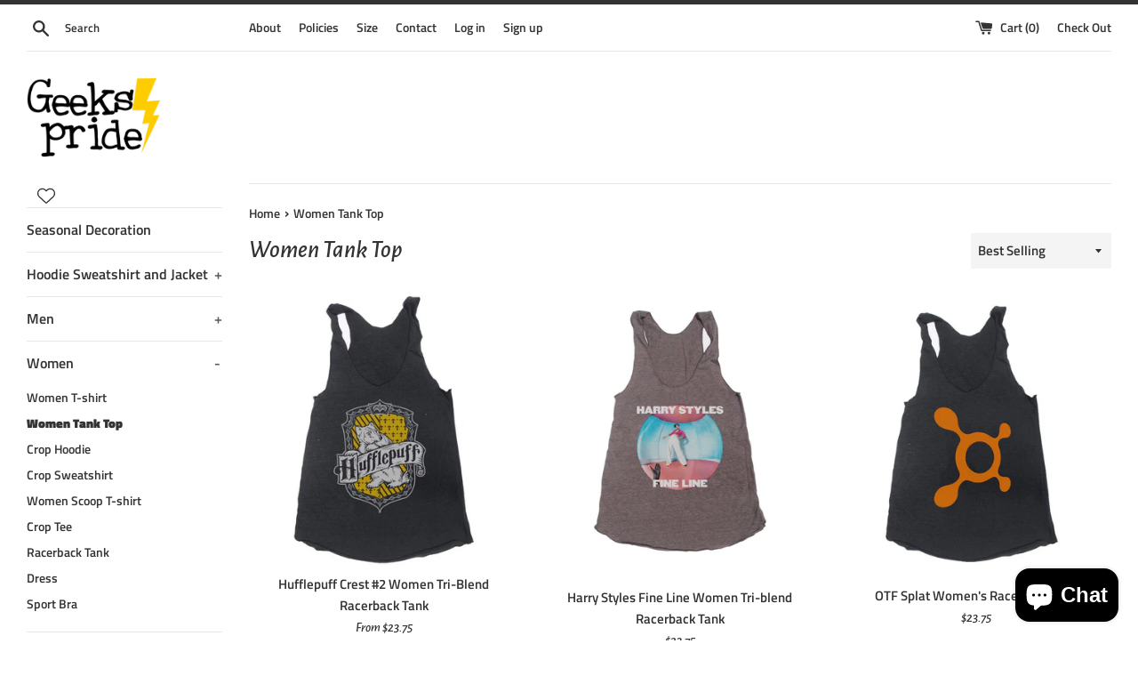

--- FILE ---
content_type: text/html; charset=utf-8
request_url: https://geekspride.com/collections/women-tank-top?page=4
body_size: 34623
content:
<!doctype html>
<!--[if IE 9]> <html class="ie9 supports-no-js" lang="en"> <![endif]-->
<!--[if (gt IE 9)|!(IE)]><!--> <html class="supports-no-js" lang="en"> <!--<![endif]-->
<head>
  <!-- Google Tag Manager -->
<script>(function(w,d,s,l,i){w[l]=w[l]||[];w[l].push({'gtm.start':
new Date().getTime(),event:'gtm.js'});var f=d.getElementsByTagName(s)[0],
j=d.createElement(s),dl=l!='dataLayer'?'&l='+l:'';j.async=true;j.src=
'https://www.googletagmanager.com/gtm.js?id='+i+dl;f.parentNode.insertBefore(j,f);
})(window,document,'script','dataLayer','GTM-TWHNPQP');
gtag('config', 'AW-681613583');</script>
<!-- End Google Tag Manager -->
  <!-- Google tag (gtag.js) -->
<script async src="https://www.googletagmanager.com/gtag/js?id=TAG_ID"></script>
<script>
  window.dataLayer = window.dataLayer || [];
  function gtag(){dataLayer.push(arguments);}
  gtag('js', new Date());

  gtag('config', 'TAG_ID');
</script>
  <!-- end of Google tag (gtag.js) -->
     <meta name="p:domain_verify" content="6d27c81adf69731743e9c0bb2b992b2e"/>
    <meta charset="utf-8">
  <meta http-equiv="X-UA-Compatible" content="IE=edge,chrome=1">
  <meta name="viewport" content="width=device-width,initial-scale=1">
  <meta name="theme-color" content="">
  <meta name="p:domain_verify" content="949a0add0823494642a0237ef301a12e"/>
  <link rel="canonical" href="https://geekspride.com/collections/women-tank-top?page=4">

  
    <link rel="shortcut icon" href="//geekspride.com/cdn/shop/files/geeks_prideNEW_std500_32x32.png?v=1660272237" type="image/png" />
  

  <title>
  Women Tank Top &ndash; Page 4 &ndash; Geeks Pride
  </title>
<script src="https://cozyantitheft.addons.business/js/script_tags/banggeek/default/protect.js?shop=banggeek.myshopify.com" type="text/javascript"></script>
  

  <!-- /snippets/social-meta-tags.liquid -->




<meta property="og:site_name" content="Geeks Pride">
<meta property="og:url" content="https://geekspride.com/collections/women-tank-top?page=4">
<meta property="og:title" content="Women Tank Top">
<meta property="og:type" content="product.group">
<meta property="og:description" content="Proud to be geek">





  <meta name="twitter:site" content="@geeks_pride">

<meta name="twitter:card" content="summary_large_image">
<meta name="twitter:title" content="Women Tank Top">
<meta name="twitter:description" content="Proud to be geek">


  <script>
    document.documentElement.className = document.documentElement.className.replace('supports-no-js', 'supports-js');

    var theme = {
      mapStrings: {
        addressError: "Error looking up that address",
        addressNoResults: "No results for that address",
        addressQueryLimit: "You have exceeded the Google API usage limit. Consider upgrading to a \u003ca href=\"https:\/\/developers.google.com\/maps\/premium\/usage-limits\"\u003ePremium Plan\u003c\/a\u003e.",
        authError: "There was a problem authenticating your Google Maps account."
      }
    }
  </script>

  <link href="//geekspride.com/cdn/shop/t/2/assets/theme.scss.css?v=92829849478809904671763517756" rel="stylesheet" type="text/css" media="all" />

  <script>window.performance && window.performance.mark && window.performance.mark('shopify.content_for_header.start');</script><meta name="facebook-domain-verification" content="q4rv3wfuw41ea2wgdvx1vmb22ukrfb">
<meta id="shopify-digital-wallet" name="shopify-digital-wallet" content="/4457562201/digital_wallets/dialog">
<meta name="shopify-checkout-api-token" content="d846ba8a9fd1e0f12630282642c855e3">
<meta id="in-context-paypal-metadata" data-shop-id="4457562201" data-venmo-supported="false" data-environment="production" data-locale="en_US" data-paypal-v4="true" data-currency="USD">
<link rel="alternate" type="application/atom+xml" title="Feed" href="/collections/women-tank-top.atom" />
<link rel="prev" href="/collections/women-tank-top?page=3">
<link rel="alternate" type="application/json+oembed" href="https://geekspride.com/collections/women-tank-top.oembed?page=4">
<script async="async" src="/checkouts/internal/preloads.js?locale=en-US"></script>
<script id="shopify-features" type="application/json">{"accessToken":"d846ba8a9fd1e0f12630282642c855e3","betas":["rich-media-storefront-analytics"],"domain":"geekspride.com","predictiveSearch":true,"shopId":4457562201,"locale":"en"}</script>
<script>var Shopify = Shopify || {};
Shopify.shop = "banggeek.myshopify.com";
Shopify.locale = "en";
Shopify.currency = {"active":"USD","rate":"1.0"};
Shopify.country = "US";
Shopify.theme = {"name":"Simple Hajar","id":37297324121,"schema_name":"Simple","schema_version":"7.2.1","theme_store_id":578,"role":"main"};
Shopify.theme.handle = "null";
Shopify.theme.style = {"id":null,"handle":null};
Shopify.cdnHost = "geekspride.com/cdn";
Shopify.routes = Shopify.routes || {};
Shopify.routes.root = "/";</script>
<script type="module">!function(o){(o.Shopify=o.Shopify||{}).modules=!0}(window);</script>
<script>!function(o){function n(){var o=[];function n(){o.push(Array.prototype.slice.apply(arguments))}return n.q=o,n}var t=o.Shopify=o.Shopify||{};t.loadFeatures=n(),t.autoloadFeatures=n()}(window);</script>
<script id="shop-js-analytics" type="application/json">{"pageType":"collection"}</script>
<script defer="defer" async type="module" src="//geekspride.com/cdn/shopifycloud/shop-js/modules/v2/client.init-shop-cart-sync_BT-GjEfc.en.esm.js"></script>
<script defer="defer" async type="module" src="//geekspride.com/cdn/shopifycloud/shop-js/modules/v2/chunk.common_D58fp_Oc.esm.js"></script>
<script defer="defer" async type="module" src="//geekspride.com/cdn/shopifycloud/shop-js/modules/v2/chunk.modal_xMitdFEc.esm.js"></script>
<script type="module">
  await import("//geekspride.com/cdn/shopifycloud/shop-js/modules/v2/client.init-shop-cart-sync_BT-GjEfc.en.esm.js");
await import("//geekspride.com/cdn/shopifycloud/shop-js/modules/v2/chunk.common_D58fp_Oc.esm.js");
await import("//geekspride.com/cdn/shopifycloud/shop-js/modules/v2/chunk.modal_xMitdFEc.esm.js");

  window.Shopify.SignInWithShop?.initShopCartSync?.({"fedCMEnabled":true,"windoidEnabled":true});

</script>
<script>(function() {
  var isLoaded = false;
  function asyncLoad() {
    if (isLoaded) return;
    isLoaded = true;
    var urls = ["https:\/\/www.improvedcontactform.com\/icf.js?shop=banggeek.myshopify.com","https:\/\/chimpstatic.com\/mcjs-connected\/js\/users\/1a66805366f3747e60979ab8d\/65ce392525511dba49a0af868.js?shop=banggeek.myshopify.com","https:\/\/sliderapp.hulkapps.com\/assets\/js\/slider.js?shop=banggeek.myshopify.com","https:\/\/whatschat.shopiapps.in\/script\/sp-whatsapp-app.js?version=1.0\u0026shop=banggeek.myshopify.com","https:\/\/cdn-bundler.nice-team.net\/app\/js\/bundler.js?shop=banggeek.myshopify.com","\/\/www.powr.io\/powr.js?powr-token=banggeek.myshopify.com\u0026external-type=shopify\u0026shop=banggeek.myshopify.com","https:\/\/cdncozyantitheft.addons.business\/js\/script_tags\/banggeek\/V0tJjcrmpeJDDotv0w6Qhc10Zy8A6Ci9.js?shop=banggeek.myshopify.com","\/\/cdn.shopify.com\/proxy\/66b0faba64213b21a49df92f1f22d52db2b71adc785fdb470b7669174638885a\/static.cdn.printful.com\/static\/js\/external\/shopify-product-customizer.js?v=0.28\u0026shop=banggeek.myshopify.com\u0026sp-cache-control=cHVibGljLCBtYXgtYWdlPTkwMA"];
    for (var i = 0; i < urls.length; i++) {
      var s = document.createElement('script');
      s.type = 'text/javascript';
      s.async = true;
      s.src = urls[i];
      var x = document.getElementsByTagName('script')[0];
      x.parentNode.insertBefore(s, x);
    }
  };
  if(window.attachEvent) {
    window.attachEvent('onload', asyncLoad);
  } else {
    window.addEventListener('load', asyncLoad, false);
  }
})();</script>
<script id="__st">var __st={"a":4457562201,"offset":25200,"reqid":"afeb9ba5-382e-458a-8c89-e86abb13e5bf-1769270779","pageurl":"geekspride.com\/collections\/women-tank-top?page=4","u":"021d4ea0ec99","p":"collection","rtyp":"collection","rid":172485509206};</script>
<script>window.ShopifyPaypalV4VisibilityTracking = true;</script>
<script id="captcha-bootstrap">!function(){'use strict';const t='contact',e='account',n='new_comment',o=[[t,t],['blogs',n],['comments',n],[t,'customer']],c=[[e,'customer_login'],[e,'guest_login'],[e,'recover_customer_password'],[e,'create_customer']],r=t=>t.map((([t,e])=>`form[action*='/${t}']:not([data-nocaptcha='true']) input[name='form_type'][value='${e}']`)).join(','),a=t=>()=>t?[...document.querySelectorAll(t)].map((t=>t.form)):[];function s(){const t=[...o],e=r(t);return a(e)}const i='password',u='form_key',d=['recaptcha-v3-token','g-recaptcha-response','h-captcha-response',i],f=()=>{try{return window.sessionStorage}catch{return}},m='__shopify_v',_=t=>t.elements[u];function p(t,e,n=!1){try{const o=window.sessionStorage,c=JSON.parse(o.getItem(e)),{data:r}=function(t){const{data:e,action:n}=t;return t[m]||n?{data:e,action:n}:{data:t,action:n}}(c);for(const[e,n]of Object.entries(r))t.elements[e]&&(t.elements[e].value=n);n&&o.removeItem(e)}catch(o){console.error('form repopulation failed',{error:o})}}const l='form_type',E='cptcha';function T(t){t.dataset[E]=!0}const w=window,h=w.document,L='Shopify',v='ce_forms',y='captcha';let A=!1;((t,e)=>{const n=(g='f06e6c50-85a8-45c8-87d0-21a2b65856fe',I='https://cdn.shopify.com/shopifycloud/storefront-forms-hcaptcha/ce_storefront_forms_captcha_hcaptcha.v1.5.2.iife.js',D={infoText:'Protected by hCaptcha',privacyText:'Privacy',termsText:'Terms'},(t,e,n)=>{const o=w[L][v],c=o.bindForm;if(c)return c(t,g,e,D).then(n);var r;o.q.push([[t,g,e,D],n]),r=I,A||(h.body.append(Object.assign(h.createElement('script'),{id:'captcha-provider',async:!0,src:r})),A=!0)});var g,I,D;w[L]=w[L]||{},w[L][v]=w[L][v]||{},w[L][v].q=[],w[L][y]=w[L][y]||{},w[L][y].protect=function(t,e){n(t,void 0,e),T(t)},Object.freeze(w[L][y]),function(t,e,n,w,h,L){const[v,y,A,g]=function(t,e,n){const i=e?o:[],u=t?c:[],d=[...i,...u],f=r(d),m=r(i),_=r(d.filter((([t,e])=>n.includes(e))));return[a(f),a(m),a(_),s()]}(w,h,L),I=t=>{const e=t.target;return e instanceof HTMLFormElement?e:e&&e.form},D=t=>v().includes(t);t.addEventListener('submit',(t=>{const e=I(t);if(!e)return;const n=D(e)&&!e.dataset.hcaptchaBound&&!e.dataset.recaptchaBound,o=_(e),c=g().includes(e)&&(!o||!o.value);(n||c)&&t.preventDefault(),c&&!n&&(function(t){try{if(!f())return;!function(t){const e=f();if(!e)return;const n=_(t);if(!n)return;const o=n.value;o&&e.removeItem(o)}(t);const e=Array.from(Array(32),(()=>Math.random().toString(36)[2])).join('');!function(t,e){_(t)||t.append(Object.assign(document.createElement('input'),{type:'hidden',name:u})),t.elements[u].value=e}(t,e),function(t,e){const n=f();if(!n)return;const o=[...t.querySelectorAll(`input[type='${i}']`)].map((({name:t})=>t)),c=[...d,...o],r={};for(const[a,s]of new FormData(t).entries())c.includes(a)||(r[a]=s);n.setItem(e,JSON.stringify({[m]:1,action:t.action,data:r}))}(t,e)}catch(e){console.error('failed to persist form',e)}}(e),e.submit())}));const S=(t,e)=>{t&&!t.dataset[E]&&(n(t,e.some((e=>e===t))),T(t))};for(const o of['focusin','change'])t.addEventListener(o,(t=>{const e=I(t);D(e)&&S(e,y())}));const B=e.get('form_key'),M=e.get(l),P=B&&M;t.addEventListener('DOMContentLoaded',(()=>{const t=y();if(P)for(const e of t)e.elements[l].value===M&&p(e,B);[...new Set([...A(),...v().filter((t=>'true'===t.dataset.shopifyCaptcha))])].forEach((e=>S(e,t)))}))}(h,new URLSearchParams(w.location.search),n,t,e,['guest_login'])})(!0,!0)}();</script>
<script integrity="sha256-4kQ18oKyAcykRKYeNunJcIwy7WH5gtpwJnB7kiuLZ1E=" data-source-attribution="shopify.loadfeatures" defer="defer" src="//geekspride.com/cdn/shopifycloud/storefront/assets/storefront/load_feature-a0a9edcb.js" crossorigin="anonymous"></script>
<script data-source-attribution="shopify.dynamic_checkout.dynamic.init">var Shopify=Shopify||{};Shopify.PaymentButton=Shopify.PaymentButton||{isStorefrontPortableWallets:!0,init:function(){window.Shopify.PaymentButton.init=function(){};var t=document.createElement("script");t.src="https://geekspride.com/cdn/shopifycloud/portable-wallets/latest/portable-wallets.en.js",t.type="module",document.head.appendChild(t)}};
</script>
<script data-source-attribution="shopify.dynamic_checkout.buyer_consent">
  function portableWalletsHideBuyerConsent(e){var t=document.getElementById("shopify-buyer-consent"),n=document.getElementById("shopify-subscription-policy-button");t&&n&&(t.classList.add("hidden"),t.setAttribute("aria-hidden","true"),n.removeEventListener("click",e))}function portableWalletsShowBuyerConsent(e){var t=document.getElementById("shopify-buyer-consent"),n=document.getElementById("shopify-subscription-policy-button");t&&n&&(t.classList.remove("hidden"),t.removeAttribute("aria-hidden"),n.addEventListener("click",e))}window.Shopify?.PaymentButton&&(window.Shopify.PaymentButton.hideBuyerConsent=portableWalletsHideBuyerConsent,window.Shopify.PaymentButton.showBuyerConsent=portableWalletsShowBuyerConsent);
</script>
<script data-source-attribution="shopify.dynamic_checkout.cart.bootstrap">document.addEventListener("DOMContentLoaded",(function(){function t(){return document.querySelector("shopify-accelerated-checkout-cart, shopify-accelerated-checkout")}if(t())Shopify.PaymentButton.init();else{new MutationObserver((function(e,n){t()&&(Shopify.PaymentButton.init(),n.disconnect())})).observe(document.body,{childList:!0,subtree:!0})}}));
</script>
<link id="shopify-accelerated-checkout-styles" rel="stylesheet" media="screen" href="https://geekspride.com/cdn/shopifycloud/portable-wallets/latest/accelerated-checkout-backwards-compat.css" crossorigin="anonymous">
<style id="shopify-accelerated-checkout-cart">
        #shopify-buyer-consent {
  margin-top: 1em;
  display: inline-block;
  width: 100%;
}

#shopify-buyer-consent.hidden {
  display: none;
}

#shopify-subscription-policy-button {
  background: none;
  border: none;
  padding: 0;
  text-decoration: underline;
  font-size: inherit;
  cursor: pointer;
}

#shopify-subscription-policy-button::before {
  box-shadow: none;
}

      </style>

<script>window.performance && window.performance.mark && window.performance.mark('shopify.content_for_header.end');</script>

  <script src="//geekspride.com/cdn/shop/t/2/assets/jquery-1.11.0.min.js?v=32460426840832490021536975623" type="text/javascript"></script>
  <script src="//geekspride.com/cdn/shop/t/2/assets/modernizr.min.js?v=44044439420609591321536975623" type="text/javascript"></script>

  <!--[if (gt IE 9)|!(IE)]><!--><script src="//geekspride.com/cdn/shop/t/2/assets/lazysizes.min.js?v=71745035489482760341536975623" async="async"></script><!--<![endif]-->
  <!--[if lte IE 9]><script src="//geekspride.com/cdn/shop/t/2/assets/lazysizes.min.js?v=71745035489482760341536975623"></script><![endif]-->

  

<script>
    
    
    
    
    
    var gsf_conversion_data = {page_type : 'category', event : 'view_item_list', data : {product_data : [{variant_id : 44521921249522, product_id : 7913947300082, name : "Hufflepuff Crest #2 Women Tri-Blend Racerback Tank", price : "23.75", currency : "USD", sku : "", brand : "GP PA", variant : "Vintage Black / XS", category : "Women Tank Top", quantity : "0" }, {variant_id : 44484036985074, product_id : 7904547242226, name : "Harry Styles Fine Line Women Tri-blend Racerback Tank", price : "23.75", currency : "USD", sku : "", brand : "GP PA", variant : "Vintage Purple / XS", category : "Women Tank Top", quantity : "0" }, {variant_id : 44316436660466, product_id : 7866912538866, name : "OTF Splat Women&#39;s Racerback Tank", price : "23.75", currency : "USD", sku : "3217667_6636", brand : "GP PA", variant : "Premium Heather / XS", category : "Women Tank Top", quantity : "0" }, {variant_id : 44316427682034, product_id : 7866907132146, name : "Checked Reddit.. Came Anyway OTF Women&#39;s Racerback Tank", price : "23.75", currency : "USD", sku : "3217667_6636", brand : "GP PA", variant : "Premium Heather / XS", category : "Women Tank Top", quantity : "0" }], total_price :"95.00", shop_currency : "USD", collection_id : "172485509206", collection_name : "Women Tank Top" }};
    
</script>
<!-- BEGIN app block: shopify://apps/king-product-options-variant/blocks/app-embed/ce104259-52b1-4720-9ecf-76b34cae0401 -->

<!-- END app block --><!-- BEGIN app block: shopify://apps/wishlist-by-square/blocks/app-embed/88ec2beb-ce43-48ed-b791-0a6554082c2b --><link rel="preconnect" href="https://appsolve.io/" /><link rel="preconnect" href="https://cdn-sf.vitals.app/" /><script data-ver="58" id="vtlsAebData" class="notranslate">window.vtlsLiquidData = window.vtlsLiquidData || {};window.vtlsLiquidData.buildId = 55948;

window.vtlsLiquidData.apiHosts = {
	...window.vtlsLiquidData.apiHosts,
	"8": "https://wishlist.sqa-api.com"
};
	window.vtlsLiquidData.moduleSettings = {
		...window.vtlsLiquidData.moduleSettings,
		48: {"469":true,"491":true,"588":true,"595":false,"603":"","605":"","606":"","781":true,"783":1,"876":0,"1076":true,"1105":0},
		
		57: {"710":"Wishlist","711":"Save your favorite products for later","712":"Add to Wishlist","713":"Added to Wishlist","714":true,"716":true,"717":"f31212","718":"From","719":"Add to cart","720":true,"721":"Out of stock","722":16,"766":"Share","767":"Share Wishlist","768":"Copy link","769":"Link copied","770":"Your Wishlist is empty. ","771":true,"772":"My Wishlist","778":"ffffff","779":"000000","780":"ffffff","791":"","792":"","801":true,"804":"000000","805":"FFFFFF","874":"header","881":false,"889":"Added to cart","896":"light","897":"2A2A2A","898":20,"899":"121212","900":"FFFFFF","901":15,"990":0,"992":"{}","1189":true,"1195":"\/apps\/page","1196":"\/a\/page"},
		
	}

window.vtlsLiquidData.shopThemeName = "Simple";window.vtlsLiquidData.settingTranslation = {"57":{"710":{"en":"Wishlist"},"711":{"en":"Save your favorite products for later"},"712":{"en":"Add to Wishlist"},"713":{"en":"Added to Wishlist"},"718":{"en":"From"},"719":{"en":"Add to cart"},"721":{"en":"Out of stock"},"766":{"en":"Share"},"767":{"en":"Share Wishlist"},"768":{"en":"Copy link"},"769":{"en":"Link copied"},"770":{"en":"Your Wishlist is empty. "},"772":{"en":"My Wishlist"},"889":{"en":"Added to cart"}}};window.vtlsLiquidData.shopSettings={};window.vtlsLiquidData.shopSettings.cartType="";window.vtlsLiquidData.spat="f80071c6d38b8945016ea6768bc05ae2";window.vtlsLiquidData.shopInfo={id:4457562201,domain:"geekspride.com",shopifyDomain:"banggeek.myshopify.com",primaryLocaleIsoCode: "en",defaultCurrency:"USD",enabledCurrencies:["USD"],moneyFormat:"${{amount}}",moneyWithCurrencyFormat:"${{amount}} USD",appId:"8",appName:"Wishlist by Square",};window.vtlsLiquidData.acceptedScopes = {};window.vtlsLiquidData.collection = {
	"allProductsCount": 44,
	"productsCount": 44,
	"productsSize": 8
};window.vtlsLiquidData.cacheKeys = [1760362545,1760362545,1760362545,1760362545,1760362545,1760362545,1760362545,1760362545 ];</script><script id="vtlsAebDynamicFunctions" class="notranslate">window.vtlsLiquidData = window.vtlsLiquidData || {};window.vtlsLiquidData.dynamicFunctions = ({$,vitalsGet,vitalsSet,VITALS_GET_$_DESCRIPTION,VITALS_GET_$_END_SECTION,VITALS_GET_$_ATC_FORM,VITALS_GET_$_ATC_BUTTON,submit_button,form_add_to_cart,cartItemVariantId,VITALS_EVENT_CART_UPDATED,VITALS_EVENT_DISCOUNTS_LOADED,VITALS_EVENT_PRICES_UPDATED,VITALS_EVENT_RENDER_CAROUSEL_STARS,VITALS_EVENT_RENDER_COLLECTION_STARS,VITALS_EVENT_SMART_BAR_RENDERED,VITALS_EVENT_SMART_BAR_CLOSED,VITALS_EVENT_TABS_RENDERED,VITALS_EVENT_VARIANT_CHANGED,VITALS_EVENT_ATC_BUTTON_FOUND,VITALS_IS_MOBILE,VITALS_PAGE_TYPE,VITALS_APPEND_CSS,VITALS_HOOK__CAN_EXECUTE_CHECKOUT,VITALS_HOOK__GET_CUSTOM_CHECKOUT_URL_PARAMETERS,VITALS_HOOK__GET_CUSTOM_VARIANT_SELECTOR,VITALS_HOOK__GET_IMAGES_DEFAULT_SIZE,VITALS_HOOK__ON_CLICK_CHECKOUT_BUTTON,VITALS_HOOK__DONT_ACCELERATE_CHECKOUT,VITALS_HOOK__ON_ATC_STAY_ON_THE_SAME_PAGE,VITALS_HOOK__CAN_EXECUTE_ATC,VITALS_FLAG__IGNORE_VARIANT_ID_FROM_URL,VITALS_FLAG__UPDATE_ATC_BUTTON_REFERENCE,VITALS_FLAG__UPDATE_CART_ON_CHECKOUT,VITALS_FLAG__USE_CAPTURE_FOR_ATC_BUTTON,VITALS_FLAG__USE_FIRST_ATC_SPAN_FOR_PRE_ORDER,VITALS_FLAG__USE_HTML_FOR_STICKY_ATC_BUTTON,VITALS_FLAG__STOP_EXECUTION,VITALS_FLAG__USE_CUSTOM_COLLECTION_FILTER_DROPDOWN,VITALS_FLAG__PRE_ORDER_START_WITH_OBSERVER,VITALS_FLAG__PRE_ORDER_OBSERVER_DELAY,VITALS_FLAG__ON_CHECKOUT_CLICK_USE_CAPTURE_EVENT,handle,}) => {return {"147": {"location":"form","locator":"after"},"715": {"location":"description","locator":"after"},};};</script><script id="vtlsAebDocumentInjectors" class="notranslate">window.vtlsLiquidData = window.vtlsLiquidData || {};window.vtlsLiquidData.documentInjectors = ({$,vitalsGet,vitalsSet,VITALS_IS_MOBILE,VITALS_APPEND_CSS}) => {const documentInjectors = {};documentInjectors["5"]={};documentInjectors["5"]["d"]=[];documentInjectors["5"]["d"]["0"]={};documentInjectors["5"]["d"]["0"]["a"]={"l":"prepend","css":"display: inline-flex; position: relative; top: 4px; margin-right: 10px;"};documentInjectors["5"]["d"]["0"]["s"]=".site-nav";documentInjectors["5"]["m"]=[];documentInjectors["5"]["m"]["0"]={};documentInjectors["5"]["m"]["0"]["a"]={"l":"before"};documentInjectors["5"]["m"]["0"]["s"]=".site-header__cart";documentInjectors["12"]={};documentInjectors["12"]["d"]=[];documentInjectors["12"]["d"]["0"]={};documentInjectors["12"]["d"]["0"]["a"]=[];documentInjectors["12"]["d"]["0"]["s"]="form[action*=\"\/cart\/add\"]:visible:not([id*=\"product-form-installment\"]):not([id*=\"product-installment-form\"]):not(.vtls-exclude-atc-injector *)";documentInjectors["12"]["d"]["1"]={};documentInjectors["12"]["d"]["1"]["a"]=null;documentInjectors["12"]["d"]["1"]["s"]="form.product-form";documentInjectors["11"]={};documentInjectors["11"]["d"]=[];documentInjectors["11"]["d"]["0"]={};documentInjectors["11"]["d"]["0"]["a"]={"ctx":"inside","last":false};documentInjectors["11"]["d"]["0"]["s"]="[type=\"submit\"]:not(.swym-button)";documentInjectors["1"]={};documentInjectors["1"]["d"]=[];documentInjectors["1"]["d"]["0"]={};documentInjectors["1"]["d"]["0"]["a"]=null;documentInjectors["1"]["d"]["0"]["s"]="div[itemprop=\"description\"]";documentInjectors["2"]={};documentInjectors["2"]["d"]=[];documentInjectors["2"]["d"]["0"]={};documentInjectors["2"]["d"]["0"]["a"]={"l":"after"};documentInjectors["2"]["d"]["0"]["s"]="main.main-content.grid__item \u003e #shopify-section-product-template \u003e #ProductSection";documentInjectors["6"]={};documentInjectors["6"]["d"]=[];documentInjectors["6"]["d"]["0"]={};documentInjectors["6"]["d"]["0"]["a"]=[];documentInjectors["6"]["d"]["0"]["s"]="#shopify-section-collection-template .grid.grid--uniform";return documentInjectors;};</script><script id="vtlsAebBundle" src="https://cdn-sf.vitals.app/assets/js/bundle-b6a1777ff0b0454bba4abcd4f1751111.js" async></script>

<!-- END app block --><!-- BEGIN app block: shopify://apps/judge-me-reviews/blocks/judgeme_core/61ccd3b1-a9f2-4160-9fe9-4fec8413e5d8 --><!-- Start of Judge.me Core -->






<link rel="dns-prefetch" href="https://cdnwidget.judge.me">
<link rel="dns-prefetch" href="https://cdn.judge.me">
<link rel="dns-prefetch" href="https://cdn1.judge.me">
<link rel="dns-prefetch" href="https://api.judge.me">

<script data-cfasync='false' class='jdgm-settings-script'>window.jdgmSettings={"pagination":5,"disable_web_reviews":false,"badge_no_review_text":"No reviews","badge_n_reviews_text":"{{ n }} review/reviews","hide_badge_preview_if_no_reviews":true,"badge_hide_text":false,"enforce_center_preview_badge":false,"widget_title":"Customer Reviews","widget_open_form_text":"Write a review","widget_close_form_text":"Cancel review","widget_refresh_page_text":"Refresh page","widget_summary_text":"Based on {{ number_of_reviews }} review/reviews","widget_no_review_text":"Be the first to write a review","widget_name_field_text":"Display name","widget_verified_name_field_text":"Verified Name (public)","widget_name_placeholder_text":"Display name","widget_required_field_error_text":"This field is required.","widget_email_field_text":"Email address","widget_verified_email_field_text":"Verified Email (private, can not be edited)","widget_email_placeholder_text":"Your email address","widget_email_field_error_text":"Please enter a valid email address.","widget_rating_field_text":"Rating","widget_review_title_field_text":"Review Title","widget_review_title_placeholder_text":"Give your review a title","widget_review_body_field_text":"Review content","widget_review_body_placeholder_text":"Start writing here...","widget_pictures_field_text":"Picture/Video (optional)","widget_submit_review_text":"Submit Review","widget_submit_verified_review_text":"Submit Verified Review","widget_submit_success_msg_with_auto_publish":"Thank you! Please refresh the page in a few moments to see your review. You can remove or edit your review by logging into \u003ca href='https://judge.me/login' target='_blank' rel='nofollow noopener'\u003eJudge.me\u003c/a\u003e","widget_submit_success_msg_no_auto_publish":"Thank you! Your review will be published as soon as it is approved by the shop admin. You can remove or edit your review by logging into \u003ca href='https://judge.me/login' target='_blank' rel='nofollow noopener'\u003eJudge.me\u003c/a\u003e","widget_show_default_reviews_out_of_total_text":"Showing {{ n_reviews_shown }} out of {{ n_reviews }} reviews.","widget_show_all_link_text":"Show all","widget_show_less_link_text":"Show less","widget_author_said_text":"{{ reviewer_name }} said:","widget_days_text":"{{ n }} days ago","widget_weeks_text":"{{ n }} week/weeks ago","widget_months_text":"{{ n }} month/months ago","widget_years_text":"{{ n }} year/years ago","widget_yesterday_text":"Yesterday","widget_today_text":"Today","widget_replied_text":"\u003e\u003e {{ shop_name }} replied:","widget_read_more_text":"Read more","widget_reviewer_name_as_initial":"","widget_rating_filter_color":"#fbcd0a","widget_rating_filter_see_all_text":"See all reviews","widget_sorting_most_recent_text":"Most Recent","widget_sorting_highest_rating_text":"Highest Rating","widget_sorting_lowest_rating_text":"Lowest Rating","widget_sorting_with_pictures_text":"Only Pictures","widget_sorting_most_helpful_text":"Most Helpful","widget_open_question_form_text":"Ask a question","widget_reviews_subtab_text":"Reviews","widget_questions_subtab_text":"Questions","widget_question_label_text":"Question","widget_answer_label_text":"Answer","widget_question_placeholder_text":"Write your question here","widget_submit_question_text":"Submit Question","widget_question_submit_success_text":"Thank you for your question! We will notify you once it gets answered.","verified_badge_text":"Verified","verified_badge_bg_color":"","verified_badge_text_color":"","verified_badge_placement":"left-of-reviewer-name","widget_review_max_height":"","widget_hide_border":false,"widget_social_share":false,"widget_thumb":false,"widget_review_location_show":false,"widget_location_format":"","all_reviews_include_out_of_store_products":true,"all_reviews_out_of_store_text":"(out of store)","all_reviews_pagination":100,"all_reviews_product_name_prefix_text":"about","enable_review_pictures":true,"enable_question_anwser":false,"widget_theme":"default","review_date_format":"mm/dd/yyyy","default_sort_method":"most-recent","widget_product_reviews_subtab_text":"Product Reviews","widget_shop_reviews_subtab_text":"Shop Reviews","widget_other_products_reviews_text":"Reviews for other products","widget_store_reviews_subtab_text":"Store reviews","widget_no_store_reviews_text":"This store hasn't received any reviews yet","widget_web_restriction_product_reviews_text":"This product hasn't received any reviews yet","widget_no_items_text":"No items found","widget_show_more_text":"Show more","widget_write_a_store_review_text":"Write a Store Review","widget_other_languages_heading":"Reviews in Other Languages","widget_translate_review_text":"Translate review to {{ language }}","widget_translating_review_text":"Translating...","widget_show_original_translation_text":"Show original ({{ language }})","widget_translate_review_failed_text":"Review couldn't be translated.","widget_translate_review_retry_text":"Retry","widget_translate_review_try_again_later_text":"Try again later","show_product_url_for_grouped_product":false,"widget_sorting_pictures_first_text":"Pictures First","show_pictures_on_all_rev_page_mobile":false,"show_pictures_on_all_rev_page_desktop":false,"floating_tab_hide_mobile_install_preference":false,"floating_tab_button_name":"★ Reviews","floating_tab_title":"Let customers speak for us","floating_tab_button_color":"","floating_tab_button_background_color":"","floating_tab_url":"","floating_tab_url_enabled":false,"floating_tab_tab_style":"text","all_reviews_text_badge_text":"Customers rate us {{ shop.metafields.judgeme.all_reviews_rating | round: 1 }}/5 based on {{ shop.metafields.judgeme.all_reviews_count }} reviews.","all_reviews_text_badge_text_branded_style":"{{ shop.metafields.judgeme.all_reviews_rating | round: 1 }} out of 5 stars based on {{ shop.metafields.judgeme.all_reviews_count }} reviews","is_all_reviews_text_badge_a_link":false,"show_stars_for_all_reviews_text_badge":false,"all_reviews_text_badge_url":"","all_reviews_text_style":"branded","all_reviews_text_color_style":"judgeme_brand_color","all_reviews_text_color":"#108474","all_reviews_text_show_jm_brand":true,"featured_carousel_show_header":true,"featured_carousel_title":"Let customers speak for us","testimonials_carousel_title":"Customers are saying","videos_carousel_title":"Real customer stories","cards_carousel_title":"Customers are saying","featured_carousel_count_text":"from {{ n }} reviews","featured_carousel_add_link_to_all_reviews_page":false,"featured_carousel_url":"","featured_carousel_show_images":true,"featured_carousel_autoslide_interval":5,"featured_carousel_arrows_on_the_sides":false,"featured_carousel_height":250,"featured_carousel_width":80,"featured_carousel_image_size":0,"featured_carousel_image_height":250,"featured_carousel_arrow_color":"#eeeeee","verified_count_badge_style":"branded","verified_count_badge_orientation":"horizontal","verified_count_badge_color_style":"judgeme_brand_color","verified_count_badge_color":"#108474","is_verified_count_badge_a_link":false,"verified_count_badge_url":"","verified_count_badge_show_jm_brand":true,"widget_rating_preset_default":5,"widget_first_sub_tab":"product-reviews","widget_show_histogram":true,"widget_histogram_use_custom_color":false,"widget_pagination_use_custom_color":false,"widget_star_use_custom_color":false,"widget_verified_badge_use_custom_color":false,"widget_write_review_use_custom_color":false,"picture_reminder_submit_button":"Upload Pictures","enable_review_videos":false,"mute_video_by_default":false,"widget_sorting_videos_first_text":"Videos First","widget_review_pending_text":"Pending","featured_carousel_items_for_large_screen":3,"social_share_options_order":"Facebook,Twitter","remove_microdata_snippet":false,"disable_json_ld":false,"enable_json_ld_products":false,"preview_badge_show_question_text":false,"preview_badge_no_question_text":"No questions","preview_badge_n_question_text":"{{ number_of_questions }} question/questions","qa_badge_show_icon":false,"qa_badge_position":"same-row","remove_judgeme_branding":false,"widget_add_search_bar":false,"widget_search_bar_placeholder":"Search","widget_sorting_verified_only_text":"Verified only","featured_carousel_theme":"default","featured_carousel_show_rating":true,"featured_carousel_show_title":true,"featured_carousel_show_body":true,"featured_carousel_show_date":false,"featured_carousel_show_reviewer":true,"featured_carousel_show_product":false,"featured_carousel_header_background_color":"#108474","featured_carousel_header_text_color":"#ffffff","featured_carousel_name_product_separator":"reviewed","featured_carousel_full_star_background":"#108474","featured_carousel_empty_star_background":"#dadada","featured_carousel_vertical_theme_background":"#f9fafb","featured_carousel_verified_badge_enable":true,"featured_carousel_verified_badge_color":"#108474","featured_carousel_border_style":"round","featured_carousel_review_line_length_limit":3,"featured_carousel_more_reviews_button_text":"Read more reviews","featured_carousel_view_product_button_text":"View product","all_reviews_page_load_reviews_on":"scroll","all_reviews_page_load_more_text":"Load More Reviews","disable_fb_tab_reviews":false,"enable_ajax_cdn_cache":false,"widget_advanced_speed_features":5,"widget_public_name_text":"displayed publicly like","default_reviewer_name":"John Smith","default_reviewer_name_has_non_latin":true,"widget_reviewer_anonymous":"Anonymous","medals_widget_title":"Judge.me Review Medals","medals_widget_background_color":"#f9fafb","medals_widget_position":"footer_all_pages","medals_widget_border_color":"#f9fafb","medals_widget_verified_text_position":"left","medals_widget_use_monochromatic_version":false,"medals_widget_elements_color":"#108474","show_reviewer_avatar":true,"widget_invalid_yt_video_url_error_text":"Not a YouTube video URL","widget_max_length_field_error_text":"Please enter no more than {0} characters.","widget_show_country_flag":false,"widget_show_collected_via_shop_app":true,"widget_verified_by_shop_badge_style":"light","widget_verified_by_shop_text":"Verified by Shop","widget_show_photo_gallery":false,"widget_load_with_code_splitting":true,"widget_ugc_install_preference":false,"widget_ugc_title":"Made by us, Shared by you","widget_ugc_subtitle":"Tag us to see your picture featured in our page","widget_ugc_arrows_color":"#ffffff","widget_ugc_primary_button_text":"Buy Now","widget_ugc_primary_button_background_color":"#108474","widget_ugc_primary_button_text_color":"#ffffff","widget_ugc_primary_button_border_width":"0","widget_ugc_primary_button_border_style":"none","widget_ugc_primary_button_border_color":"#108474","widget_ugc_primary_button_border_radius":"25","widget_ugc_secondary_button_text":"Load More","widget_ugc_secondary_button_background_color":"#ffffff","widget_ugc_secondary_button_text_color":"#108474","widget_ugc_secondary_button_border_width":"2","widget_ugc_secondary_button_border_style":"solid","widget_ugc_secondary_button_border_color":"#108474","widget_ugc_secondary_button_border_radius":"25","widget_ugc_reviews_button_text":"View Reviews","widget_ugc_reviews_button_background_color":"#ffffff","widget_ugc_reviews_button_text_color":"#108474","widget_ugc_reviews_button_border_width":"2","widget_ugc_reviews_button_border_style":"solid","widget_ugc_reviews_button_border_color":"#108474","widget_ugc_reviews_button_border_radius":"25","widget_ugc_reviews_button_link_to":"judgeme-reviews-page","widget_ugc_show_post_date":true,"widget_ugc_max_width":"800","widget_rating_metafield_value_type":true,"widget_primary_color":"#FFBE00","widget_enable_secondary_color":false,"widget_secondary_color":"#edf5f5","widget_summary_average_rating_text":"{{ average_rating }} out of 5","widget_media_grid_title":"Customer photos \u0026 videos","widget_media_grid_see_more_text":"See more","widget_round_style":false,"widget_show_product_medals":true,"widget_verified_by_judgeme_text":"Verified by Judge.me","widget_show_store_medals":true,"widget_verified_by_judgeme_text_in_store_medals":"Verified by Judge.me","widget_media_field_exceed_quantity_message":"Sorry, we can only accept {{ max_media }} for one review.","widget_media_field_exceed_limit_message":"{{ file_name }} is too large, please select a {{ media_type }} less than {{ size_limit }}MB.","widget_review_submitted_text":"Review Submitted!","widget_question_submitted_text":"Question Submitted!","widget_close_form_text_question":"Cancel","widget_write_your_answer_here_text":"Write your answer here","widget_enabled_branded_link":true,"widget_show_collected_by_judgeme":true,"widget_reviewer_name_color":"","widget_write_review_text_color":"","widget_write_review_bg_color":"","widget_collected_by_judgeme_text":"collected by Judge.me","widget_pagination_type":"standard","widget_load_more_text":"Load More","widget_load_more_color":"#108474","widget_full_review_text":"Full Review","widget_read_more_reviews_text":"Read More Reviews","widget_read_questions_text":"Read Questions","widget_questions_and_answers_text":"Questions \u0026 Answers","widget_verified_by_text":"Verified by","widget_verified_text":"Verified","widget_number_of_reviews_text":"{{ number_of_reviews }} reviews","widget_back_button_text":"Back","widget_next_button_text":"Next","widget_custom_forms_filter_button":"Filters","custom_forms_style":"horizontal","widget_show_review_information":false,"how_reviews_are_collected":"How reviews are collected?","widget_show_review_keywords":false,"widget_gdpr_statement":"How we use your data: We'll only contact you about the review you left, and only if necessary. By submitting your review, you agree to Judge.me's \u003ca href='https://judge.me/terms' target='_blank' rel='nofollow noopener'\u003eterms\u003c/a\u003e, \u003ca href='https://judge.me/privacy' target='_blank' rel='nofollow noopener'\u003eprivacy\u003c/a\u003e and \u003ca href='https://judge.me/content-policy' target='_blank' rel='nofollow noopener'\u003econtent\u003c/a\u003e policies.","widget_multilingual_sorting_enabled":false,"widget_translate_review_content_enabled":false,"widget_translate_review_content_method":"manual","popup_widget_review_selection":"automatically_with_pictures","popup_widget_round_border_style":true,"popup_widget_show_title":true,"popup_widget_show_body":true,"popup_widget_show_reviewer":false,"popup_widget_show_product":true,"popup_widget_show_pictures":true,"popup_widget_use_review_picture":true,"popup_widget_show_on_home_page":true,"popup_widget_show_on_product_page":true,"popup_widget_show_on_collection_page":true,"popup_widget_show_on_cart_page":true,"popup_widget_position":"bottom_left","popup_widget_first_review_delay":5,"popup_widget_duration":5,"popup_widget_interval":5,"popup_widget_review_count":5,"popup_widget_hide_on_mobile":true,"review_snippet_widget_round_border_style":true,"review_snippet_widget_card_color":"#FFFFFF","review_snippet_widget_slider_arrows_background_color":"#FFFFFF","review_snippet_widget_slider_arrows_color":"#000000","review_snippet_widget_star_color":"#108474","show_product_variant":false,"all_reviews_product_variant_label_text":"Variant: ","widget_show_verified_branding":true,"widget_ai_summary_title":"Customers say","widget_ai_summary_disclaimer":"AI-powered review summary based on recent customer reviews","widget_show_ai_summary":false,"widget_show_ai_summary_bg":false,"widget_show_review_title_input":true,"redirect_reviewers_invited_via_email":"review_widget","request_store_review_after_product_review":false,"request_review_other_products_in_order":false,"review_form_color_scheme":"default","review_form_corner_style":"square","review_form_star_color":{},"review_form_text_color":"#333333","review_form_background_color":"#ffffff","review_form_field_background_color":"#fafafa","review_form_button_color":{},"review_form_button_text_color":"#ffffff","review_form_modal_overlay_color":"#000000","review_content_screen_title_text":"How would you rate this product?","review_content_introduction_text":"We would love it if you would share a bit about your experience.","store_review_form_title_text":"How would you rate this store?","store_review_form_introduction_text":"We would love it if you would share a bit about your experience.","show_review_guidance_text":true,"one_star_review_guidance_text":"Poor","five_star_review_guidance_text":"Great","customer_information_screen_title_text":"About you","customer_information_introduction_text":"Please tell us more about you.","custom_questions_screen_title_text":"Your experience in more detail","custom_questions_introduction_text":"Here are a few questions to help us understand more about your experience.","review_submitted_screen_title_text":"Thanks for your review!","review_submitted_screen_thank_you_text":"We are processing it and it will appear on the store soon.","review_submitted_screen_email_verification_text":"Please confirm your email by clicking the link we just sent you. This helps us keep reviews authentic.","review_submitted_request_store_review_text":"Would you like to share your experience of shopping with us?","review_submitted_review_other_products_text":"Would you like to review these products?","store_review_screen_title_text":"Would you like to share your experience of shopping with us?","store_review_introduction_text":"We value your feedback and use it to improve. Please share any thoughts or suggestions you have.","reviewer_media_screen_title_picture_text":"Share a picture","reviewer_media_introduction_picture_text":"Upload a photo to support your review.","reviewer_media_screen_title_video_text":"Share a video","reviewer_media_introduction_video_text":"Upload a video to support your review.","reviewer_media_screen_title_picture_or_video_text":"Share a picture or video","reviewer_media_introduction_picture_or_video_text":"Upload a photo or video to support your review.","reviewer_media_youtube_url_text":"Paste your Youtube URL here","advanced_settings_next_step_button_text":"Next","advanced_settings_close_review_button_text":"Close","modal_write_review_flow":false,"write_review_flow_required_text":"Required","write_review_flow_privacy_message_text":"We respect your privacy.","write_review_flow_anonymous_text":"Post review as anonymous","write_review_flow_visibility_text":"This won't be visible to other customers.","write_review_flow_multiple_selection_help_text":"Select as many as you like","write_review_flow_single_selection_help_text":"Select one option","write_review_flow_required_field_error_text":"This field is required","write_review_flow_invalid_email_error_text":"Please enter a valid email address","write_review_flow_max_length_error_text":"Max. {{ max_length }} characters.","write_review_flow_media_upload_text":"\u003cb\u003eClick to upload\u003c/b\u003e or drag and drop","write_review_flow_gdpr_statement":"We'll only contact you about your review if necessary. By submitting your review, you agree to our \u003ca href='https://judge.me/terms' target='_blank' rel='nofollow noopener'\u003eterms and conditions\u003c/a\u003e and \u003ca href='https://judge.me/privacy' target='_blank' rel='nofollow noopener'\u003eprivacy policy\u003c/a\u003e.","rating_only_reviews_enabled":false,"show_negative_reviews_help_screen":false,"new_review_flow_help_screen_rating_threshold":3,"negative_review_resolution_screen_title_text":"Tell us more","negative_review_resolution_text":"Your experience matters to us. If there were issues with your purchase, we're here to help. Feel free to reach out to us, we'd love the opportunity to make things right.","negative_review_resolution_button_text":"Contact us","negative_review_resolution_proceed_with_review_text":"Leave a review","negative_review_resolution_subject":"Issue with purchase from {{ shop_name }}.{{ order_name }}","preview_badge_collection_page_install_status":false,"widget_review_custom_css":"","preview_badge_custom_css":"","preview_badge_stars_count":"5-stars","featured_carousel_custom_css":"","floating_tab_custom_css":"","all_reviews_widget_custom_css":"","medals_widget_custom_css":"","verified_badge_custom_css":"","all_reviews_text_custom_css":"","transparency_badges_collected_via_store_invite":false,"transparency_badges_from_another_provider":false,"transparency_badges_collected_from_store_visitor":false,"transparency_badges_collected_by_verified_review_provider":false,"transparency_badges_earned_reward":false,"transparency_badges_collected_via_store_invite_text":"Review collected via store invitation","transparency_badges_from_another_provider_text":"Review collected from another provider","transparency_badges_collected_from_store_visitor_text":"Review collected from a store visitor","transparency_badges_written_in_google_text":"Review written in Google","transparency_badges_written_in_etsy_text":"Review written in Etsy","transparency_badges_written_in_shop_app_text":"Review written in Shop App","transparency_badges_earned_reward_text":"Review earned a reward for future purchase","product_review_widget_per_page":10,"widget_store_review_label_text":"Review about the store","checkout_comment_extension_title_on_product_page":"Customer Comments","checkout_comment_extension_num_latest_comment_show":5,"checkout_comment_extension_format":"name_and_timestamp","checkout_comment_customer_name":"last_initial","checkout_comment_comment_notification":true,"preview_badge_collection_page_install_preference":false,"preview_badge_home_page_install_preference":false,"preview_badge_product_page_install_preference":false,"review_widget_install_preference":"","review_carousel_install_preference":false,"floating_reviews_tab_install_preference":"none","verified_reviews_count_badge_install_preference":false,"all_reviews_text_install_preference":false,"review_widget_best_location":false,"judgeme_medals_install_preference":false,"review_widget_revamp_enabled":false,"review_widget_qna_enabled":false,"review_widget_header_theme":"minimal","review_widget_widget_title_enabled":true,"review_widget_header_text_size":"medium","review_widget_header_text_weight":"regular","review_widget_average_rating_style":"compact","review_widget_bar_chart_enabled":true,"review_widget_bar_chart_type":"numbers","review_widget_bar_chart_style":"standard","review_widget_expanded_media_gallery_enabled":false,"review_widget_reviews_section_theme":"standard","review_widget_image_style":"thumbnails","review_widget_review_image_ratio":"square","review_widget_stars_size":"medium","review_widget_verified_badge":"standard_text","review_widget_review_title_text_size":"medium","review_widget_review_text_size":"medium","review_widget_review_text_length":"medium","review_widget_number_of_columns_desktop":3,"review_widget_carousel_transition_speed":5,"review_widget_custom_questions_answers_display":"always","review_widget_button_text_color":"#FFFFFF","review_widget_text_color":"#000000","review_widget_lighter_text_color":"#7B7B7B","review_widget_corner_styling":"soft","review_widget_review_word_singular":"review","review_widget_review_word_plural":"reviews","review_widget_voting_label":"Helpful?","review_widget_shop_reply_label":"Reply from {{ shop_name }}:","review_widget_filters_title":"Filters","qna_widget_question_word_singular":"Question","qna_widget_question_word_plural":"Questions","qna_widget_answer_reply_label":"Answer from {{ answerer_name }}:","qna_content_screen_title_text":"Ask a question about this product","qna_widget_question_required_field_error_text":"Please enter your question.","qna_widget_flow_gdpr_statement":"We'll only contact you about your question if necessary. By submitting your question, you agree to our \u003ca href='https://judge.me/terms' target='_blank' rel='nofollow noopener'\u003eterms and conditions\u003c/a\u003e and \u003ca href='https://judge.me/privacy' target='_blank' rel='nofollow noopener'\u003eprivacy policy\u003c/a\u003e.","qna_widget_question_submitted_text":"Thanks for your question!","qna_widget_close_form_text_question":"Close","qna_widget_question_submit_success_text":"We’ll notify you by email when your question is answered.","all_reviews_widget_v2025_enabled":false,"all_reviews_widget_v2025_header_theme":"default","all_reviews_widget_v2025_widget_title_enabled":true,"all_reviews_widget_v2025_header_text_size":"medium","all_reviews_widget_v2025_header_text_weight":"regular","all_reviews_widget_v2025_average_rating_style":"compact","all_reviews_widget_v2025_bar_chart_enabled":true,"all_reviews_widget_v2025_bar_chart_type":"numbers","all_reviews_widget_v2025_bar_chart_style":"standard","all_reviews_widget_v2025_expanded_media_gallery_enabled":false,"all_reviews_widget_v2025_show_store_medals":true,"all_reviews_widget_v2025_show_photo_gallery":true,"all_reviews_widget_v2025_show_review_keywords":false,"all_reviews_widget_v2025_show_ai_summary":false,"all_reviews_widget_v2025_show_ai_summary_bg":false,"all_reviews_widget_v2025_add_search_bar":false,"all_reviews_widget_v2025_default_sort_method":"most-recent","all_reviews_widget_v2025_reviews_per_page":10,"all_reviews_widget_v2025_reviews_section_theme":"default","all_reviews_widget_v2025_image_style":"thumbnails","all_reviews_widget_v2025_review_image_ratio":"square","all_reviews_widget_v2025_stars_size":"medium","all_reviews_widget_v2025_verified_badge":"bold_badge","all_reviews_widget_v2025_review_title_text_size":"medium","all_reviews_widget_v2025_review_text_size":"medium","all_reviews_widget_v2025_review_text_length":"medium","all_reviews_widget_v2025_number_of_columns_desktop":3,"all_reviews_widget_v2025_carousel_transition_speed":5,"all_reviews_widget_v2025_custom_questions_answers_display":"always","all_reviews_widget_v2025_show_product_variant":false,"all_reviews_widget_v2025_show_reviewer_avatar":true,"all_reviews_widget_v2025_reviewer_name_as_initial":"","all_reviews_widget_v2025_review_location_show":false,"all_reviews_widget_v2025_location_format":"","all_reviews_widget_v2025_show_country_flag":false,"all_reviews_widget_v2025_verified_by_shop_badge_style":"light","all_reviews_widget_v2025_social_share":false,"all_reviews_widget_v2025_social_share_options_order":"Facebook,Twitter,LinkedIn,Pinterest","all_reviews_widget_v2025_pagination_type":"standard","all_reviews_widget_v2025_button_text_color":"#FFFFFF","all_reviews_widget_v2025_text_color":"#000000","all_reviews_widget_v2025_lighter_text_color":"#7B7B7B","all_reviews_widget_v2025_corner_styling":"soft","all_reviews_widget_v2025_title":"Customer reviews","all_reviews_widget_v2025_ai_summary_title":"Customers say about this store","all_reviews_widget_v2025_no_review_text":"Be the first to write a review","platform":"shopify","branding_url":"https://app.judge.me/reviews/stores/geekspride.com","branding_text":"Powered by Judge.me","locale":"en","reply_name":"Geeks Pride","widget_version":"3.0","footer":true,"autopublish":true,"review_dates":true,"enable_custom_form":false,"shop_use_review_site":true,"shop_locale":"en","enable_multi_locales_translations":true,"show_review_title_input":true,"review_verification_email_status":"always","can_be_branded":false,"reply_name_text":"Geeks Pride"};</script> <style class='jdgm-settings-style'>.jdgm-xx{left:0}:root{--jdgm-primary-color: #FFBE00;--jdgm-secondary-color: rgba(255,190,0,0.1);--jdgm-star-color: #FFBE00;--jdgm-write-review-text-color: white;--jdgm-write-review-bg-color: #FFBE00;--jdgm-paginate-color: #FFBE00;--jdgm-border-radius: 0;--jdgm-reviewer-name-color: #FFBE00}.jdgm-histogram__bar-content{background-color:#FFBE00}.jdgm-rev[data-verified-buyer=true] .jdgm-rev__icon.jdgm-rev__icon:after,.jdgm-rev__buyer-badge.jdgm-rev__buyer-badge{color:white;background-color:#FFBE00}.jdgm-review-widget--small .jdgm-gallery.jdgm-gallery .jdgm-gallery__thumbnail-link:nth-child(8) .jdgm-gallery__thumbnail-wrapper.jdgm-gallery__thumbnail-wrapper:before{content:"See more"}@media only screen and (min-width: 768px){.jdgm-gallery.jdgm-gallery .jdgm-gallery__thumbnail-link:nth-child(8) .jdgm-gallery__thumbnail-wrapper.jdgm-gallery__thumbnail-wrapper:before{content:"See more"}}.jdgm-prev-badge[data-average-rating='0.00']{display:none !important}.jdgm-author-all-initials{display:none !important}.jdgm-author-last-initial{display:none !important}.jdgm-rev-widg__title{visibility:hidden}.jdgm-rev-widg__summary-text{visibility:hidden}.jdgm-prev-badge__text{visibility:hidden}.jdgm-rev__prod-link-prefix:before{content:'about'}.jdgm-rev__variant-label:before{content:'Variant: '}.jdgm-rev__out-of-store-text:before{content:'(out of store)'}@media only screen and (min-width: 768px){.jdgm-rev__pics .jdgm-rev_all-rev-page-picture-separator,.jdgm-rev__pics .jdgm-rev__product-picture{display:none}}@media only screen and (max-width: 768px){.jdgm-rev__pics .jdgm-rev_all-rev-page-picture-separator,.jdgm-rev__pics .jdgm-rev__product-picture{display:none}}.jdgm-preview-badge[data-template="product"]{display:none !important}.jdgm-preview-badge[data-template="collection"]{display:none !important}.jdgm-preview-badge[data-template="index"]{display:none !important}.jdgm-review-widget[data-from-snippet="true"]{display:none !important}.jdgm-verified-count-badget[data-from-snippet="true"]{display:none !important}.jdgm-carousel-wrapper[data-from-snippet="true"]{display:none !important}.jdgm-all-reviews-text[data-from-snippet="true"]{display:none !important}.jdgm-medals-section[data-from-snippet="true"]{display:none !important}.jdgm-ugc-media-wrapper[data-from-snippet="true"]{display:none !important}.jdgm-rev__transparency-badge[data-badge-type="review_collected_via_store_invitation"]{display:none !important}.jdgm-rev__transparency-badge[data-badge-type="review_collected_from_another_provider"]{display:none !important}.jdgm-rev__transparency-badge[data-badge-type="review_collected_from_store_visitor"]{display:none !important}.jdgm-rev__transparency-badge[data-badge-type="review_written_in_etsy"]{display:none !important}.jdgm-rev__transparency-badge[data-badge-type="review_written_in_google_business"]{display:none !important}.jdgm-rev__transparency-badge[data-badge-type="review_written_in_shop_app"]{display:none !important}.jdgm-rev__transparency-badge[data-badge-type="review_earned_for_future_purchase"]{display:none !important}.jdgm-review-snippet-widget .jdgm-rev-snippet-widget__cards-container .jdgm-rev-snippet-card{border-radius:8px;background:#fff}.jdgm-review-snippet-widget .jdgm-rev-snippet-widget__cards-container .jdgm-rev-snippet-card__rev-rating .jdgm-star{color:#108474}.jdgm-review-snippet-widget .jdgm-rev-snippet-widget__prev-btn,.jdgm-review-snippet-widget .jdgm-rev-snippet-widget__next-btn{border-radius:50%;background:#fff}.jdgm-review-snippet-widget .jdgm-rev-snippet-widget__prev-btn>svg,.jdgm-review-snippet-widget .jdgm-rev-snippet-widget__next-btn>svg{fill:#000}.jdgm-full-rev-modal.rev-snippet-widget .jm-mfp-container .jm-mfp-content,.jdgm-full-rev-modal.rev-snippet-widget .jm-mfp-container .jdgm-full-rev__icon,.jdgm-full-rev-modal.rev-snippet-widget .jm-mfp-container .jdgm-full-rev__pic-img,.jdgm-full-rev-modal.rev-snippet-widget .jm-mfp-container .jdgm-full-rev__reply{border-radius:8px}.jdgm-full-rev-modal.rev-snippet-widget .jm-mfp-container .jdgm-full-rev[data-verified-buyer="true"] .jdgm-full-rev__icon::after{border-radius:8px}.jdgm-full-rev-modal.rev-snippet-widget .jm-mfp-container .jdgm-full-rev .jdgm-rev__buyer-badge{border-radius:calc( 8px / 2 )}.jdgm-full-rev-modal.rev-snippet-widget .jm-mfp-container .jdgm-full-rev .jdgm-full-rev__replier::before{content:'Geeks Pride'}.jdgm-full-rev-modal.rev-snippet-widget .jm-mfp-container .jdgm-full-rev .jdgm-full-rev__product-button{border-radius:calc( 8px * 6 )}
</style> <style class='jdgm-settings-style'></style>

  
  
  
  <style class='jdgm-miracle-styles'>
  @-webkit-keyframes jdgm-spin{0%{-webkit-transform:rotate(0deg);-ms-transform:rotate(0deg);transform:rotate(0deg)}100%{-webkit-transform:rotate(359deg);-ms-transform:rotate(359deg);transform:rotate(359deg)}}@keyframes jdgm-spin{0%{-webkit-transform:rotate(0deg);-ms-transform:rotate(0deg);transform:rotate(0deg)}100%{-webkit-transform:rotate(359deg);-ms-transform:rotate(359deg);transform:rotate(359deg)}}@font-face{font-family:'JudgemeStar';src:url("[data-uri]") format("woff");font-weight:normal;font-style:normal}.jdgm-star{font-family:'JudgemeStar';display:inline !important;text-decoration:none !important;padding:0 4px 0 0 !important;margin:0 !important;font-weight:bold;opacity:1;-webkit-font-smoothing:antialiased;-moz-osx-font-smoothing:grayscale}.jdgm-star:hover{opacity:1}.jdgm-star:last-of-type{padding:0 !important}.jdgm-star.jdgm--on:before{content:"\e000"}.jdgm-star.jdgm--off:before{content:"\e001"}.jdgm-star.jdgm--half:before{content:"\e002"}.jdgm-widget *{margin:0;line-height:1.4;-webkit-box-sizing:border-box;-moz-box-sizing:border-box;box-sizing:border-box;-webkit-overflow-scrolling:touch}.jdgm-hidden{display:none !important;visibility:hidden !important}.jdgm-temp-hidden{display:none}.jdgm-spinner{width:40px;height:40px;margin:auto;border-radius:50%;border-top:2px solid #eee;border-right:2px solid #eee;border-bottom:2px solid #eee;border-left:2px solid #ccc;-webkit-animation:jdgm-spin 0.8s infinite linear;animation:jdgm-spin 0.8s infinite linear}.jdgm-prev-badge{display:block !important}

</style>


  
  
   


<script data-cfasync='false' class='jdgm-script'>
!function(e){window.jdgm=window.jdgm||{},jdgm.CDN_HOST="https://cdnwidget.judge.me/",jdgm.CDN_HOST_ALT="https://cdn2.judge.me/cdn/widget_frontend/",jdgm.API_HOST="https://api.judge.me/",jdgm.CDN_BASE_URL="https://cdn.shopify.com/extensions/019beb2a-7cf9-7238-9765-11a892117c03/judgeme-extensions-316/assets/",
jdgm.docReady=function(d){(e.attachEvent?"complete"===e.readyState:"loading"!==e.readyState)?
setTimeout(d,0):e.addEventListener("DOMContentLoaded",d)},jdgm.loadCSS=function(d,t,o,a){
!o&&jdgm.loadCSS.requestedUrls.indexOf(d)>=0||(jdgm.loadCSS.requestedUrls.push(d),
(a=e.createElement("link")).rel="stylesheet",a.class="jdgm-stylesheet",a.media="nope!",
a.href=d,a.onload=function(){this.media="all",t&&setTimeout(t)},e.body.appendChild(a))},
jdgm.loadCSS.requestedUrls=[],jdgm.loadJS=function(e,d){var t=new XMLHttpRequest;
t.onreadystatechange=function(){4===t.readyState&&(Function(t.response)(),d&&d(t.response))},
t.open("GET",e),t.onerror=function(){if(e.indexOf(jdgm.CDN_HOST)===0&&jdgm.CDN_HOST_ALT!==jdgm.CDN_HOST){var f=e.replace(jdgm.CDN_HOST,jdgm.CDN_HOST_ALT);jdgm.loadJS(f,d)}},t.send()},jdgm.docReady((function(){(window.jdgmLoadCSS||e.querySelectorAll(
".jdgm-widget, .jdgm-all-reviews-page").length>0)&&(jdgmSettings.widget_load_with_code_splitting?
parseFloat(jdgmSettings.widget_version)>=3?jdgm.loadCSS(jdgm.CDN_HOST+"widget_v3/base.css"):
jdgm.loadCSS(jdgm.CDN_HOST+"widget/base.css"):jdgm.loadCSS(jdgm.CDN_HOST+"shopify_v2.css"),
jdgm.loadJS(jdgm.CDN_HOST+"loa"+"der.js"))}))}(document);
</script>
<noscript><link rel="stylesheet" type="text/css" media="all" href="https://cdnwidget.judge.me/shopify_v2.css"></noscript>

<!-- BEGIN app snippet: theme_fix_tags --><script>
  (function() {
    var jdgmThemeFixes = null;
    if (!jdgmThemeFixes) return;
    var thisThemeFix = jdgmThemeFixes[Shopify.theme.id];
    if (!thisThemeFix) return;

    if (thisThemeFix.html) {
      document.addEventListener("DOMContentLoaded", function() {
        var htmlDiv = document.createElement('div');
        htmlDiv.classList.add('jdgm-theme-fix-html');
        htmlDiv.innerHTML = thisThemeFix.html;
        document.body.append(htmlDiv);
      });
    };

    if (thisThemeFix.css) {
      var styleTag = document.createElement('style');
      styleTag.classList.add('jdgm-theme-fix-style');
      styleTag.innerHTML = thisThemeFix.css;
      document.head.append(styleTag);
    };

    if (thisThemeFix.js) {
      var scriptTag = document.createElement('script');
      scriptTag.classList.add('jdgm-theme-fix-script');
      scriptTag.innerHTML = thisThemeFix.js;
      document.head.append(scriptTag);
    };
  })();
</script>
<!-- END app snippet -->
<!-- End of Judge.me Core -->



<!-- END app block --><script src="https://cdn.shopify.com/extensions/e8878072-2f6b-4e89-8082-94b04320908d/inbox-1254/assets/inbox-chat-loader.js" type="text/javascript" defer="defer"></script>
<script src="https://cdn.shopify.com/extensions/019beb2a-7cf9-7238-9765-11a892117c03/judgeme-extensions-316/assets/loader.js" type="text/javascript" defer="defer"></script>
<meta property="og:image" content="https://cdn.shopify.com/s/files/1/0044/5756/2201/files/geeks_prideNEW_std.png?v=1734566467" />
<meta property="og:image:secure_url" content="https://cdn.shopify.com/s/files/1/0044/5756/2201/files/geeks_prideNEW_std.png?v=1734566467" />
<meta property="og:image:width" content="1000" />
<meta property="og:image:height" content="587" />
<link href="https://monorail-edge.shopifysvc.com" rel="dns-prefetch">
<script>(function(){if ("sendBeacon" in navigator && "performance" in window) {try {var session_token_from_headers = performance.getEntriesByType('navigation')[0].serverTiming.find(x => x.name == '_s').description;} catch {var session_token_from_headers = undefined;}var session_cookie_matches = document.cookie.match(/_shopify_s=([^;]*)/);var session_token_from_cookie = session_cookie_matches && session_cookie_matches.length === 2 ? session_cookie_matches[1] : "";var session_token = session_token_from_headers || session_token_from_cookie || "";function handle_abandonment_event(e) {var entries = performance.getEntries().filter(function(entry) {return /monorail-edge.shopifysvc.com/.test(entry.name);});if (!window.abandonment_tracked && entries.length === 0) {window.abandonment_tracked = true;var currentMs = Date.now();var navigation_start = performance.timing.navigationStart;var payload = {shop_id: 4457562201,url: window.location.href,navigation_start,duration: currentMs - navigation_start,session_token,page_type: "collection"};window.navigator.sendBeacon("https://monorail-edge.shopifysvc.com/v1/produce", JSON.stringify({schema_id: "online_store_buyer_site_abandonment/1.1",payload: payload,metadata: {event_created_at_ms: currentMs,event_sent_at_ms: currentMs}}));}}window.addEventListener('pagehide', handle_abandonment_event);}}());</script>
<script id="web-pixels-manager-setup">(function e(e,d,r,n,o){if(void 0===o&&(o={}),!Boolean(null===(a=null===(i=window.Shopify)||void 0===i?void 0:i.analytics)||void 0===a?void 0:a.replayQueue)){var i,a;window.Shopify=window.Shopify||{};var t=window.Shopify;t.analytics=t.analytics||{};var s=t.analytics;s.replayQueue=[],s.publish=function(e,d,r){return s.replayQueue.push([e,d,r]),!0};try{self.performance.mark("wpm:start")}catch(e){}var l=function(){var e={modern:/Edge?\/(1{2}[4-9]|1[2-9]\d|[2-9]\d{2}|\d{4,})\.\d+(\.\d+|)|Firefox\/(1{2}[4-9]|1[2-9]\d|[2-9]\d{2}|\d{4,})\.\d+(\.\d+|)|Chrom(ium|e)\/(9{2}|\d{3,})\.\d+(\.\d+|)|(Maci|X1{2}).+ Version\/(15\.\d+|(1[6-9]|[2-9]\d|\d{3,})\.\d+)([,.]\d+|)( \(\w+\)|)( Mobile\/\w+|) Safari\/|Chrome.+OPR\/(9{2}|\d{3,})\.\d+\.\d+|(CPU[ +]OS|iPhone[ +]OS|CPU[ +]iPhone|CPU IPhone OS|CPU iPad OS)[ +]+(15[._]\d+|(1[6-9]|[2-9]\d|\d{3,})[._]\d+)([._]\d+|)|Android:?[ /-](13[3-9]|1[4-9]\d|[2-9]\d{2}|\d{4,})(\.\d+|)(\.\d+|)|Android.+Firefox\/(13[5-9]|1[4-9]\d|[2-9]\d{2}|\d{4,})\.\d+(\.\d+|)|Android.+Chrom(ium|e)\/(13[3-9]|1[4-9]\d|[2-9]\d{2}|\d{4,})\.\d+(\.\d+|)|SamsungBrowser\/([2-9]\d|\d{3,})\.\d+/,legacy:/Edge?\/(1[6-9]|[2-9]\d|\d{3,})\.\d+(\.\d+|)|Firefox\/(5[4-9]|[6-9]\d|\d{3,})\.\d+(\.\d+|)|Chrom(ium|e)\/(5[1-9]|[6-9]\d|\d{3,})\.\d+(\.\d+|)([\d.]+$|.*Safari\/(?![\d.]+ Edge\/[\d.]+$))|(Maci|X1{2}).+ Version\/(10\.\d+|(1[1-9]|[2-9]\d|\d{3,})\.\d+)([,.]\d+|)( \(\w+\)|)( Mobile\/\w+|) Safari\/|Chrome.+OPR\/(3[89]|[4-9]\d|\d{3,})\.\d+\.\d+|(CPU[ +]OS|iPhone[ +]OS|CPU[ +]iPhone|CPU IPhone OS|CPU iPad OS)[ +]+(10[._]\d+|(1[1-9]|[2-9]\d|\d{3,})[._]\d+)([._]\d+|)|Android:?[ /-](13[3-9]|1[4-9]\d|[2-9]\d{2}|\d{4,})(\.\d+|)(\.\d+|)|Mobile Safari.+OPR\/([89]\d|\d{3,})\.\d+\.\d+|Android.+Firefox\/(13[5-9]|1[4-9]\d|[2-9]\d{2}|\d{4,})\.\d+(\.\d+|)|Android.+Chrom(ium|e)\/(13[3-9]|1[4-9]\d|[2-9]\d{2}|\d{4,})\.\d+(\.\d+|)|Android.+(UC? ?Browser|UCWEB|U3)[ /]?(15\.([5-9]|\d{2,})|(1[6-9]|[2-9]\d|\d{3,})\.\d+)\.\d+|SamsungBrowser\/(5\.\d+|([6-9]|\d{2,})\.\d+)|Android.+MQ{2}Browser\/(14(\.(9|\d{2,})|)|(1[5-9]|[2-9]\d|\d{3,})(\.\d+|))(\.\d+|)|K[Aa][Ii]OS\/(3\.\d+|([4-9]|\d{2,})\.\d+)(\.\d+|)/},d=e.modern,r=e.legacy,n=navigator.userAgent;return n.match(d)?"modern":n.match(r)?"legacy":"unknown"}(),u="modern"===l?"modern":"legacy",c=(null!=n?n:{modern:"",legacy:""})[u],f=function(e){return[e.baseUrl,"/wpm","/b",e.hashVersion,"modern"===e.buildTarget?"m":"l",".js"].join("")}({baseUrl:d,hashVersion:r,buildTarget:u}),m=function(e){var d=e.version,r=e.bundleTarget,n=e.surface,o=e.pageUrl,i=e.monorailEndpoint;return{emit:function(e){var a=e.status,t=e.errorMsg,s=(new Date).getTime(),l=JSON.stringify({metadata:{event_sent_at_ms:s},events:[{schema_id:"web_pixels_manager_load/3.1",payload:{version:d,bundle_target:r,page_url:o,status:a,surface:n,error_msg:t},metadata:{event_created_at_ms:s}}]});if(!i)return console&&console.warn&&console.warn("[Web Pixels Manager] No Monorail endpoint provided, skipping logging."),!1;try{return self.navigator.sendBeacon.bind(self.navigator)(i,l)}catch(e){}var u=new XMLHttpRequest;try{return u.open("POST",i,!0),u.setRequestHeader("Content-Type","text/plain"),u.send(l),!0}catch(e){return console&&console.warn&&console.warn("[Web Pixels Manager] Got an unhandled error while logging to Monorail."),!1}}}}({version:r,bundleTarget:l,surface:e.surface,pageUrl:self.location.href,monorailEndpoint:e.monorailEndpoint});try{o.browserTarget=l,function(e){var d=e.src,r=e.async,n=void 0===r||r,o=e.onload,i=e.onerror,a=e.sri,t=e.scriptDataAttributes,s=void 0===t?{}:t,l=document.createElement("script"),u=document.querySelector("head"),c=document.querySelector("body");if(l.async=n,l.src=d,a&&(l.integrity=a,l.crossOrigin="anonymous"),s)for(var f in s)if(Object.prototype.hasOwnProperty.call(s,f))try{l.dataset[f]=s[f]}catch(e){}if(o&&l.addEventListener("load",o),i&&l.addEventListener("error",i),u)u.appendChild(l);else{if(!c)throw new Error("Did not find a head or body element to append the script");c.appendChild(l)}}({src:f,async:!0,onload:function(){if(!function(){var e,d;return Boolean(null===(d=null===(e=window.Shopify)||void 0===e?void 0:e.analytics)||void 0===d?void 0:d.initialized)}()){var d=window.webPixelsManager.init(e)||void 0;if(d){var r=window.Shopify.analytics;r.replayQueue.forEach((function(e){var r=e[0],n=e[1],o=e[2];d.publishCustomEvent(r,n,o)})),r.replayQueue=[],r.publish=d.publishCustomEvent,r.visitor=d.visitor,r.initialized=!0}}},onerror:function(){return m.emit({status:"failed",errorMsg:"".concat(f," has failed to load")})},sri:function(e){var d=/^sha384-[A-Za-z0-9+/=]+$/;return"string"==typeof e&&d.test(e)}(c)?c:"",scriptDataAttributes:o}),m.emit({status:"loading"})}catch(e){m.emit({status:"failed",errorMsg:(null==e?void 0:e.message)||"Unknown error"})}}})({shopId: 4457562201,storefrontBaseUrl: "https://geekspride.com",extensionsBaseUrl: "https://extensions.shopifycdn.com/cdn/shopifycloud/web-pixels-manager",monorailEndpoint: "https://monorail-edge.shopifysvc.com/unstable/produce_batch",surface: "storefront-renderer",enabledBetaFlags: ["2dca8a86"],webPixelsConfigList: [{"id":"1348108530","configuration":"{\"account_ID\":\"50249\",\"google_analytics_tracking_tag\":\"1\",\"measurement_id\":\"2\",\"api_secret\":\"3\",\"shop_settings\":\"{\\\"custom_pixel_script\\\":\\\"https:\\\\\\\/\\\\\\\/storage.googleapis.com\\\\\\\/gsf-scripts\\\\\\\/custom-pixels\\\\\\\/banggeek.js\\\"}\"}","eventPayloadVersion":"v1","runtimeContext":"LAX","scriptVersion":"c6b888297782ed4a1cba19cda43d6625","type":"APP","apiClientId":1558137,"privacyPurposes":[],"dataSharingAdjustments":{"protectedCustomerApprovalScopes":["read_customer_address","read_customer_email","read_customer_name","read_customer_personal_data","read_customer_phone"]}},{"id":"1009156338","configuration":"{\"webPixelName\":\"Judge.me\"}","eventPayloadVersion":"v1","runtimeContext":"STRICT","scriptVersion":"34ad157958823915625854214640f0bf","type":"APP","apiClientId":683015,"privacyPurposes":["ANALYTICS"],"dataSharingAdjustments":{"protectedCustomerApprovalScopes":["read_customer_email","read_customer_name","read_customer_personal_data","read_customer_phone"]}},{"id":"480215282","configuration":"{\"config\":\"{\\\"google_tag_ids\\\":[\\\"G-LK7QZBSJ4Q\\\"],\\\"gtag_events\\\":[{\\\"type\\\":\\\"begin_checkout\\\",\\\"action_label\\\":\\\"G-LK7QZBSJ4Q\\\"},{\\\"type\\\":\\\"search\\\",\\\"action_label\\\":\\\"G-LK7QZBSJ4Q\\\"},{\\\"type\\\":\\\"view_item\\\",\\\"action_label\\\":\\\"G-LK7QZBSJ4Q\\\"},{\\\"type\\\":\\\"purchase\\\",\\\"action_label\\\":\\\"G-LK7QZBSJ4Q\\\"},{\\\"type\\\":\\\"page_view\\\",\\\"action_label\\\":\\\"G-LK7QZBSJ4Q\\\"},{\\\"type\\\":\\\"add_payment_info\\\",\\\"action_label\\\":\\\"G-LK7QZBSJ4Q\\\"},{\\\"type\\\":\\\"add_to_cart\\\",\\\"action_label\\\":\\\"G-LK7QZBSJ4Q\\\"}],\\\"enable_monitoring_mode\\\":false}\"}","eventPayloadVersion":"v1","runtimeContext":"OPEN","scriptVersion":"b2a88bafab3e21179ed38636efcd8a93","type":"APP","apiClientId":1780363,"privacyPurposes":[],"dataSharingAdjustments":{"protectedCustomerApprovalScopes":["read_customer_address","read_customer_email","read_customer_name","read_customer_personal_data","read_customer_phone"]}},{"id":"169640178","configuration":"{\"pixel_id\":\"1417572345069728\",\"pixel_type\":\"facebook_pixel\",\"metaapp_system_user_token\":\"-\"}","eventPayloadVersion":"v1","runtimeContext":"OPEN","scriptVersion":"ca16bc87fe92b6042fbaa3acc2fbdaa6","type":"APP","apiClientId":2329312,"privacyPurposes":["ANALYTICS","MARKETING","SALE_OF_DATA"],"dataSharingAdjustments":{"protectedCustomerApprovalScopes":["read_customer_address","read_customer_email","read_customer_name","read_customer_personal_data","read_customer_phone"]}},{"id":"147292402","configuration":"{\"storeIdentity\":\"banggeek.myshopify.com\",\"baseURL\":\"https:\\\/\\\/api.printful.com\\\/shopify-pixels\"}","eventPayloadVersion":"v1","runtimeContext":"STRICT","scriptVersion":"74f275712857ab41bea9d998dcb2f9da","type":"APP","apiClientId":156624,"privacyPurposes":["ANALYTICS","MARKETING","SALE_OF_DATA"],"dataSharingAdjustments":{"protectedCustomerApprovalScopes":["read_customer_address","read_customer_email","read_customer_name","read_customer_personal_data","read_customer_phone"]}},{"id":"82706674","eventPayloadVersion":"v1","runtimeContext":"LAX","scriptVersion":"1","type":"CUSTOM","privacyPurposes":["ANALYTICS"],"name":"Google Analytics tag (migrated)"},{"id":"shopify-app-pixel","configuration":"{}","eventPayloadVersion":"v1","runtimeContext":"STRICT","scriptVersion":"0450","apiClientId":"shopify-pixel","type":"APP","privacyPurposes":["ANALYTICS","MARKETING"]},{"id":"shopify-custom-pixel","eventPayloadVersion":"v1","runtimeContext":"LAX","scriptVersion":"0450","apiClientId":"shopify-pixel","type":"CUSTOM","privacyPurposes":["ANALYTICS","MARKETING"]}],isMerchantRequest: false,initData: {"shop":{"name":"Geeks Pride","paymentSettings":{"currencyCode":"USD"},"myshopifyDomain":"banggeek.myshopify.com","countryCode":"ID","storefrontUrl":"https:\/\/geekspride.com"},"customer":null,"cart":null,"checkout":null,"productVariants":[],"purchasingCompany":null},},"https://geekspride.com/cdn","fcfee988w5aeb613cpc8e4bc33m6693e112",{"modern":"","legacy":""},{"shopId":"4457562201","storefrontBaseUrl":"https:\/\/geekspride.com","extensionBaseUrl":"https:\/\/extensions.shopifycdn.com\/cdn\/shopifycloud\/web-pixels-manager","surface":"storefront-renderer","enabledBetaFlags":"[\"2dca8a86\"]","isMerchantRequest":"false","hashVersion":"fcfee988w5aeb613cpc8e4bc33m6693e112","publish":"custom","events":"[[\"page_viewed\",{}],[\"collection_viewed\",{\"collection\":{\"id\":\"172485509206\",\"title\":\"Women Tank Top\",\"productVariants\":[{\"price\":{\"amount\":23.75,\"currencyCode\":\"USD\"},\"product\":{\"title\":\"Hufflepuff Crest #2 Women Tri-Blend Racerback Tank\",\"vendor\":\"GP PA\",\"id\":\"7913947300082\",\"untranslatedTitle\":\"Hufflepuff Crest #2 Women Tri-Blend Racerback Tank\",\"url\":\"\/products\/hufflepuff-crest-2-women-tri-blend-racerback-tank\",\"type\":\"Women Tank Top\"},\"id\":\"44521921249522\",\"image\":{\"src\":\"\/\/geekspride.com\/cdn\/shop\/files\/hufflepuffcrest2Triblendtankathleticblack.jpg?v=1684999304\"},\"sku\":null,\"title\":\"Vintage Black \/ XS\",\"untranslatedTitle\":\"Vintage Black \/ XS\"},{\"price\":{\"amount\":23.75,\"currencyCode\":\"USD\"},\"product\":{\"title\":\"Harry Styles Fine Line Women Tri-blend Racerback Tank\",\"vendor\":\"GP PA\",\"id\":\"7904547242226\",\"untranslatedTitle\":\"Harry Styles Fine Line Women Tri-blend Racerback Tank\",\"url\":\"\/products\/harry-styles-fine-line-women-tri-blend-racerback-tank\",\"type\":\"Women Tank Top\"},\"id\":\"44484036985074\",\"image\":{\"src\":\"\/\/geekspride.com\/cdn\/shop\/products\/HARRYSTYLESFINELINEtritankPURPLE.jpg?v=1682345767\"},\"sku\":null,\"title\":\"Vintage Purple \/ XS\",\"untranslatedTitle\":\"Vintage Purple \/ XS\"},{\"price\":{\"amount\":23.75,\"currencyCode\":\"USD\"},\"product\":{\"title\":\"OTF Splat Women's Racerback Tank\",\"vendor\":\"GP PA\",\"id\":\"7866912538866\",\"untranslatedTitle\":\"OTF Splat Women's Racerback Tank\",\"url\":\"\/products\/otf-splat-womens-racerback-tank\",\"type\":\"Women Tank Top\"},\"id\":\"44316436660466\",\"image\":{\"src\":\"\/\/geekspride.com\/cdn\/shop\/products\/otfsplated1tritankheather.jpg?v=1674525708\"},\"sku\":\"3217667_6636\",\"title\":\"Premium Heather \/ XS\",\"untranslatedTitle\":\"Premium Heather \/ XS\"},{\"price\":{\"amount\":23.75,\"currencyCode\":\"USD\"},\"product\":{\"title\":\"Checked Reddit.. Came Anyway OTF Women's Racerback Tank\",\"vendor\":\"GP PA\",\"id\":\"7866907132146\",\"untranslatedTitle\":\"Checked Reddit.. Came Anyway OTF Women's Racerback Tank\",\"url\":\"\/products\/checked-reddit-came-anyway-otf-womens-racerback-tank\",\"type\":\"Women Tank Top\"},\"id\":\"44316427682034\",\"image\":{\"src\":\"\/\/geekspride.com\/cdn\/shop\/products\/checkedreddittritankheather.jpg?v=1674525308\"},\"sku\":\"3217667_6636\",\"title\":\"Premium Heather \/ XS\",\"untranslatedTitle\":\"Premium Heather \/ XS\"},{\"price\":{\"amount\":23.75,\"currencyCode\":\"USD\"},\"product\":{\"title\":\"Samurai Champloo Women's Racerback Tank\",\"vendor\":\"GP PA\",\"id\":\"6862160724151\",\"untranslatedTitle\":\"Samurai Champloo Women's Racerback Tank\",\"url\":\"\/products\/samurai-champloo-womens-racerback-tank\",\"type\":\"Women Tank Top\"},\"id\":\"40204582256823\",\"image\":{\"src\":\"\/\/geekspride.com\/cdn\/shop\/products\/womens-racerback-tank-top-vintage-black-front-60e66389e130c.jpg?v=1625711505\"},\"sku\":null,\"title\":\"Vintage Black \/ XS\",\"untranslatedTitle\":\"Vintage Black \/ XS\"},{\"price\":{\"amount\":23.75,\"currencyCode\":\"USD\"},\"product\":{\"title\":\"Obey Me Women's Racerback Tank\",\"vendor\":\"GP PA\",\"id\":\"6862162919607\",\"untranslatedTitle\":\"Obey Me Women's Racerback Tank\",\"url\":\"\/products\/obey-me-womens-racerback-tank\",\"type\":\"Women Tank Top\"},\"id\":\"40204593463479\",\"image\":{\"src\":\"\/\/geekspride.com\/cdn\/shop\/products\/womens-racerback-tank-top-vintage-black-front-60e663ef10457.jpg?v=1625711606\"},\"sku\":null,\"title\":\"Vintage Black \/ XS\",\"untranslatedTitle\":\"Vintage Black \/ XS\"},{\"price\":{\"amount\":23.75,\"currencyCode\":\"USD\"},\"product\":{\"title\":\"Totoro And Friends Women's Racerback Tank\",\"vendor\":\"GP PA\",\"id\":\"6705794318519\",\"untranslatedTitle\":\"Totoro And Friends Women's Racerback Tank\",\"url\":\"\/products\/totoro-and-friends-womens-racerback-tank\",\"type\":\"Women Tank Top\"},\"id\":\"39663725576375\",\"image\":{\"src\":\"\/\/geekspride.com\/cdn\/shop\/products\/womens-racerback-tank-top-vintage-black-front-608378deb1032.jpg?v=1619228903\"},\"sku\":null,\"title\":\"Vintage Black \/ XS\",\"untranslatedTitle\":\"Vintage Black \/ XS\"},{\"price\":{\"amount\":23.75,\"currencyCode\":\"USD\"},\"product\":{\"title\":\"Shohoku 10 Sakuragi Hanamichi Slam Dunk Women's Racerback Tank\",\"vendor\":\"GP PA\",\"id\":\"4547793223766\",\"untranslatedTitle\":\"Shohoku 10 Sakuragi Hanamichi Slam Dunk Women's Racerback Tank\",\"url\":\"\/products\/shohoku-10-sakuragi-hanamichi-slam-dunk-womens-racerback-tank\",\"type\":\"Women Tank Top\"},\"id\":\"31901169975382\",\"image\":{\"src\":\"\/\/geekspride.com\/cdn\/shop\/products\/mockup-8c87654b.jpg?v=1589260567\"},\"sku\":null,\"title\":\"Vintage Black \/ XS\",\"untranslatedTitle\":\"Vintage Black \/ XS\"}]}}]]"});</script><script>
  window.ShopifyAnalytics = window.ShopifyAnalytics || {};
  window.ShopifyAnalytics.meta = window.ShopifyAnalytics.meta || {};
  window.ShopifyAnalytics.meta.currency = 'USD';
  var meta = {"products":[{"id":7913947300082,"gid":"gid:\/\/shopify\/Product\/7913947300082","vendor":"GP PA","type":"Women Tank Top","handle":"hufflepuff-crest-2-women-tri-blend-racerback-tank","variants":[{"id":44521921249522,"price":2375,"name":"Hufflepuff Crest #2 Women Tri-Blend Racerback Tank - Vintage Black \/ XS","public_title":"Vintage Black \/ XS","sku":null},{"id":44521921282290,"price":2375,"name":"Hufflepuff Crest #2 Women Tri-Blend Racerback Tank - Vintage Black \/ S","public_title":"Vintage Black \/ S","sku":null},{"id":44521921315058,"price":2375,"name":"Hufflepuff Crest #2 Women Tri-Blend Racerback Tank - Vintage Black \/ M","public_title":"Vintage Black \/ M","sku":null},{"id":44521921347826,"price":2375,"name":"Hufflepuff Crest #2 Women Tri-Blend Racerback Tank - Vintage Black \/ L","public_title":"Vintage Black \/ L","sku":null},{"id":44521921380594,"price":2375,"name":"Hufflepuff Crest #2 Women Tri-Blend Racerback Tank - Vintage Black \/ XL","public_title":"Vintage Black \/ XL","sku":null},{"id":44818492358898,"price":2575,"name":"Hufflepuff Crest #2 Women Tri-Blend Racerback Tank - Vintage Black \/ 2XL","public_title":"Vintage Black \/ 2XL","sku":null}],"remote":false},{"id":7904547242226,"gid":"gid:\/\/shopify\/Product\/7904547242226","vendor":"GP PA","type":"Women Tank Top","handle":"harry-styles-fine-line-women-tri-blend-racerback-tank","variants":[{"id":44484036985074,"price":2375,"name":"Harry Styles Fine Line Women Tri-blend Racerback Tank - Vintage Purple \/ XS","public_title":"Vintage Purple \/ XS","sku":null},{"id":44484037017842,"price":2375,"name":"Harry Styles Fine Line Women Tri-blend Racerback Tank - Vintage Purple \/ S","public_title":"Vintage Purple \/ S","sku":null},{"id":44484037050610,"price":2375,"name":"Harry Styles Fine Line Women Tri-blend Racerback Tank - Vintage Purple \/ M","public_title":"Vintage Purple \/ M","sku":null},{"id":44484037083378,"price":2375,"name":"Harry Styles Fine Line Women Tri-blend Racerback Tank - Vintage Purple \/ L","public_title":"Vintage Purple \/ L","sku":null},{"id":44484037116146,"price":2375,"name":"Harry Styles Fine Line Women Tri-blend Racerback Tank - Vintage Purple \/ XL","public_title":"Vintage Purple \/ XL","sku":null},{"id":44484037148914,"price":2375,"name":"Harry Styles Fine Line Women Tri-blend Racerback Tank - Vintage Black \/ XS","public_title":"Vintage Black \/ XS","sku":null},{"id":44484037181682,"price":2375,"name":"Harry Styles Fine Line Women Tri-blend Racerback Tank - Vintage Black \/ S","public_title":"Vintage Black \/ S","sku":null},{"id":44484037214450,"price":2375,"name":"Harry Styles Fine Line Women Tri-blend Racerback Tank - Vintage Black \/ M","public_title":"Vintage Black \/ M","sku":null},{"id":44484037247218,"price":2375,"name":"Harry Styles Fine Line Women Tri-blend Racerback Tank - Vintage Black \/ L","public_title":"Vintage Black \/ L","sku":null},{"id":44484037279986,"price":2375,"name":"Harry Styles Fine Line Women Tri-blend Racerback Tank - Vintage Black \/ XL","public_title":"Vintage Black \/ XL","sku":null},{"id":44484037476594,"price":2375,"name":"Harry Styles Fine Line Women Tri-blend Racerback Tank - Vintage Navy \/ XS","public_title":"Vintage Navy \/ XS","sku":null},{"id":44484037509362,"price":2375,"name":"Harry Styles Fine Line Women Tri-blend Racerback Tank - Vintage Navy \/ S","public_title":"Vintage Navy \/ S","sku":null},{"id":44484037542130,"price":2375,"name":"Harry Styles Fine Line Women Tri-blend Racerback Tank - Vintage Navy \/ M","public_title":"Vintage Navy \/ M","sku":null},{"id":44484037574898,"price":2375,"name":"Harry Styles Fine Line Women Tri-blend Racerback Tank - Vintage Navy \/ L","public_title":"Vintage Navy \/ L","sku":null},{"id":44484037607666,"price":2375,"name":"Harry Styles Fine Line Women Tri-blend Racerback Tank - Vintage Navy \/ XL","public_title":"Vintage Navy \/ XL","sku":null},{"id":44484037640434,"price":2375,"name":"Harry Styles Fine Line Women Tri-blend Racerback Tank - Machiato \/ XS","public_title":"Machiato \/ XS","sku":null},{"id":44484037673202,"price":2375,"name":"Harry Styles Fine Line Women Tri-blend Racerback Tank - Machiato \/ S","public_title":"Machiato \/ S","sku":null},{"id":44484037705970,"price":2375,"name":"Harry Styles Fine Line Women Tri-blend Racerback Tank - Machiato \/ M","public_title":"Machiato \/ M","sku":null},{"id":44484037738738,"price":2375,"name":"Harry Styles Fine Line Women Tri-blend Racerback Tank - Machiato \/ L","public_title":"Machiato \/ L","sku":null},{"id":44484037771506,"price":2375,"name":"Harry Styles Fine Line Women Tri-blend Racerback Tank - Machiato \/ XL","public_title":"Machiato \/ XL","sku":null}],"remote":false},{"id":7866912538866,"gid":"gid:\/\/shopify\/Product\/7866912538866","vendor":"GP PA","type":"Women Tank Top","handle":"otf-splat-womens-racerback-tank","variants":[{"id":44316436660466,"price":2375,"name":"OTF Splat Women's Racerback Tank - Premium Heather \/ XS","public_title":"Premium Heather \/ XS","sku":"3217667_6636"},{"id":44316436693234,"price":2375,"name":"OTF Splat Women's Racerback Tank - Premium Heather \/ S","public_title":"Premium Heather \/ S","sku":"3217667_6637"},{"id":44316436726002,"price":2375,"name":"OTF Splat Women's Racerback Tank - Premium Heather \/ M","public_title":"Premium Heather \/ M","sku":"3217667_6638"},{"id":44316436758770,"price":2375,"name":"OTF Splat Women's Racerback Tank - Premium Heather \/ L","public_title":"Premium Heather \/ L","sku":"3217667_6639"},{"id":44316436791538,"price":2375,"name":"OTF Splat Women's Racerback Tank - Premium Heather \/ XL","public_title":"Premium Heather \/ XL","sku":"3217667_6640"},{"id":44316436824306,"price":2375,"name":"OTF Splat Women's Racerback Tank - Vintage Black \/ XS","public_title":"Vintage Black \/ XS","sku":"3217667_6681"},{"id":44316436857074,"price":2375,"name":"OTF Splat Women's Racerback Tank - Vintage Black \/ S","public_title":"Vintage Black \/ S","sku":"3217667_6682"},{"id":44316436889842,"price":2375,"name":"OTF Splat Women's Racerback Tank - Vintage Black \/ M","public_title":"Vintage Black \/ M","sku":"3217667_6683"},{"id":44316436922610,"price":2375,"name":"OTF Splat Women's Racerback Tank - Vintage Black \/ L","public_title":"Vintage Black \/ L","sku":"3217667_6684"},{"id":44316436988146,"price":2375,"name":"OTF Splat Women's Racerback Tank - Vintage Black \/ XL","public_title":"Vintage Black \/ XL","sku":"3217667_6685"},{"id":44316437184754,"price":2375,"name":"OTF Splat Women's Racerback Tank - Vintage Navy \/ XS","public_title":"Vintage Navy \/ XS","sku":"3217667_6682"},{"id":44316437217522,"price":2375,"name":"OTF Splat Women's Racerback Tank - Vintage Navy \/ S","public_title":"Vintage Navy \/ S","sku":"3217667_6682"},{"id":44316437250290,"price":2375,"name":"OTF Splat Women's Racerback Tank - Vintage Navy \/ M","public_title":"Vintage Navy \/ M","sku":"3217667_6682"},{"id":44316437283058,"price":2375,"name":"OTF Splat Women's Racerback Tank - Vintage Navy \/ L","public_title":"Vintage Navy \/ L","sku":"3217667_6682"},{"id":44316437315826,"price":2375,"name":"OTF Splat Women's Racerback Tank - Vintage Navy \/ XL","public_title":"Vintage Navy \/ XL","sku":"3217667_6682"},{"id":44316437348594,"price":2375,"name":"OTF Splat Women's Racerback Tank - Machiato \/ XS","public_title":"Machiato \/ XS","sku":"3217667_6636"},{"id":44316437381362,"price":2375,"name":"OTF Splat Women's Racerback Tank - Machiato \/ S","public_title":"Machiato \/ S","sku":"3217667_6636"},{"id":44316437414130,"price":2375,"name":"OTF Splat Women's Racerback Tank - Machiato \/ M","public_title":"Machiato \/ M","sku":"3217667_6636"},{"id":44316437446898,"price":2375,"name":"OTF Splat Women's Racerback Tank - Machiato \/ L","public_title":"Machiato \/ L","sku":"3217667_6636"},{"id":44316437479666,"price":2375,"name":"OTF Splat Women's Racerback Tank - Machiato \/ XL","public_title":"Machiato \/ XL","sku":"3217667_6636"}],"remote":false},{"id":7866907132146,"gid":"gid:\/\/shopify\/Product\/7866907132146","vendor":"GP PA","type":"Women Tank Top","handle":"checked-reddit-came-anyway-otf-womens-racerback-tank","variants":[{"id":44316427682034,"price":2375,"name":"Checked Reddit.. Came Anyway OTF Women's Racerback Tank - Premium Heather \/ XS","public_title":"Premium Heather \/ XS","sku":"3217667_6636"},{"id":44316427714802,"price":2375,"name":"Checked Reddit.. Came Anyway OTF Women's Racerback Tank - Premium Heather \/ S","public_title":"Premium Heather \/ S","sku":"3217667_6637"},{"id":44316427747570,"price":2375,"name":"Checked Reddit.. Came Anyway OTF Women's Racerback Tank - Premium Heather \/ M","public_title":"Premium Heather \/ M","sku":"3217667_6638"},{"id":44316427780338,"price":2375,"name":"Checked Reddit.. Came Anyway OTF Women's Racerback Tank - Premium Heather \/ L","public_title":"Premium Heather \/ L","sku":"3217667_6639"},{"id":44316427813106,"price":2375,"name":"Checked Reddit.. Came Anyway OTF Women's Racerback Tank - Premium Heather \/ XL","public_title":"Premium Heather \/ XL","sku":"3217667_6640"},{"id":44818483740914,"price":2575,"name":"Checked Reddit.. Came Anyway OTF Women's Racerback Tank - Premium Heather \/ 2XL","public_title":"Premium Heather \/ 2XL","sku":null},{"id":44316427845874,"price":2375,"name":"Checked Reddit.. Came Anyway OTF Women's Racerback Tank - Vintage Black \/ XS","public_title":"Vintage Black \/ XS","sku":"3217667_6681"},{"id":44316427878642,"price":2375,"name":"Checked Reddit.. Came Anyway OTF Women's Racerback Tank - Vintage Black \/ S","public_title":"Vintage Black \/ S","sku":"3217667_6682"},{"id":44316427911410,"price":2375,"name":"Checked Reddit.. Came Anyway OTF Women's Racerback Tank - Vintage Black \/ M","public_title":"Vintage Black \/ M","sku":"3217667_6683"},{"id":44316427944178,"price":2375,"name":"Checked Reddit.. Came Anyway OTF Women's Racerback Tank - Vintage Black \/ L","public_title":"Vintage Black \/ L","sku":"3217667_6684"},{"id":44316427976946,"price":2375,"name":"Checked Reddit.. Came Anyway OTF Women's Racerback Tank - Vintage Black \/ XL","public_title":"Vintage Black \/ XL","sku":"3217667_6685"},{"id":44818483773682,"price":2575,"name":"Checked Reddit.. Came Anyway OTF Women's Racerback Tank - Vintage Black \/ 2XL","public_title":"Vintage Black \/ 2XL","sku":null},{"id":44316428009714,"price":2375,"name":"Checked Reddit.. Came Anyway OTF Women's Racerback Tank - Vintage Red \/ XS","public_title":"Vintage Red \/ XS","sku":"3217667_6646"},{"id":44316428042482,"price":2375,"name":"Checked Reddit.. Came Anyway OTF Women's Racerback Tank - Vintage Red \/ S","public_title":"Vintage Red \/ S","sku":"3217667_6647"},{"id":44316428075250,"price":2375,"name":"Checked Reddit.. Came Anyway OTF Women's Racerback Tank - Vintage Red \/ M","public_title":"Vintage Red \/ M","sku":"3217667_6648"},{"id":44316428108018,"price":2375,"name":"Checked Reddit.. Came Anyway OTF Women's Racerback Tank - Vintage Red \/ L","public_title":"Vintage Red \/ L","sku":"3217667_6649"},{"id":44316428140786,"price":2375,"name":"Checked Reddit.. Came Anyway OTF Women's Racerback Tank - Vintage Red \/ XL","public_title":"Vintage Red \/ XL","sku":"3217667_6650"},{"id":44818483806450,"price":2575,"name":"Checked Reddit.. Came Anyway OTF Women's Racerback Tank - Vintage Red \/ 2XL","public_title":"Vintage Red \/ 2XL","sku":null},{"id":44316431974642,"price":2375,"name":"Checked Reddit.. Came Anyway OTF Women's Racerback Tank - Vintage Navy \/ XS","public_title":"Vintage Navy \/ XS","sku":"3217667_6682"},{"id":44316432007410,"price":2375,"name":"Checked Reddit.. Came Anyway OTF Women's Racerback Tank - Vintage Navy \/ S","public_title":"Vintage Navy \/ S","sku":"3217667_6682"},{"id":44316432040178,"price":2375,"name":"Checked Reddit.. Came Anyway OTF Women's Racerback Tank - Vintage Navy \/ M","public_title":"Vintage Navy \/ M","sku":"3217667_6682"},{"id":44316432072946,"price":2375,"name":"Checked Reddit.. Came Anyway OTF Women's Racerback Tank - Vintage Navy \/ L","public_title":"Vintage Navy \/ L","sku":"3217667_6682"},{"id":44316432105714,"price":2375,"name":"Checked Reddit.. Came Anyway OTF Women's Racerback Tank - Vintage Navy \/ XL","public_title":"Vintage Navy \/ XL","sku":"3217667_6682"},{"id":44818483839218,"price":2575,"name":"Checked Reddit.. Came Anyway OTF Women's Racerback Tank - Vintage Navy \/ 2XL","public_title":"Vintage Navy \/ 2XL","sku":null},{"id":44316430303474,"price":2375,"name":"Checked Reddit.. Came Anyway OTF Women's Racerback Tank - Machiato \/ XS","public_title":"Machiato \/ XS","sku":"3217667_6636"},{"id":44316430336242,"price":2375,"name":"Checked Reddit.. Came Anyway OTF Women's Racerback Tank - Machiato \/ S","public_title":"Machiato \/ S","sku":"3217667_6636"},{"id":44316430369010,"price":2375,"name":"Checked Reddit.. Came Anyway OTF Women's Racerback Tank - Machiato \/ M","public_title":"Machiato \/ M","sku":"3217667_6636"},{"id":44316430401778,"price":2375,"name":"Checked Reddit.. Came Anyway OTF Women's Racerback Tank - Machiato \/ L","public_title":"Machiato \/ L","sku":"3217667_6636"},{"id":44316430434546,"price":2375,"name":"Checked Reddit.. Came Anyway OTF Women's Racerback Tank - Machiato \/ XL","public_title":"Machiato \/ XL","sku":"3217667_6636"},{"id":44818483871986,"price":2575,"name":"Checked Reddit.. Came Anyway OTF Women's Racerback Tank - Machiato \/ 2XL","public_title":"Machiato \/ 2XL","sku":null},{"id":44316428173554,"price":2375,"name":"Checked Reddit.. Came Anyway OTF Women's Racerback Tank - Heather White \/ XS","public_title":"Heather White \/ XS","sku":"3217667_6636"},{"id":44316428206322,"price":2375,"name":"Checked Reddit.. Came Anyway OTF Women's Racerback Tank - Heather White \/ S","public_title":"Heather White \/ S","sku":"3217667_6636"},{"id":44316428239090,"price":2375,"name":"Checked Reddit.. Came Anyway OTF Women's Racerback Tank - Heather White \/ M","public_title":"Heather White \/ M","sku":"3217667_6636"},{"id":44316428271858,"price":2375,"name":"Checked Reddit.. Came Anyway OTF Women's Racerback Tank - Heather White \/ L","public_title":"Heather White \/ L","sku":"3217667_6636"},{"id":44316428304626,"price":2375,"name":"Checked Reddit.. Came Anyway OTF Women's Racerback Tank - Heather White \/ XL","public_title":"Heather White \/ XL","sku":"3217667_6636"},{"id":44818483904754,"price":2575,"name":"Checked Reddit.. Came Anyway OTF Women's Racerback Tank - Heather White \/ 2XL","public_title":"Heather White \/ 2XL","sku":null}],"remote":false},{"id":6862160724151,"gid":"gid:\/\/shopify\/Product\/6862160724151","vendor":"GP PA","type":"Women Tank Top","handle":"samurai-champloo-womens-racerback-tank","variants":[{"id":40204582256823,"price":2375,"name":"Samurai Champloo Women's Racerback Tank - Vintage Black \/ XS","public_title":"Vintage Black \/ XS","sku":null},{"id":40204582289591,"price":2375,"name":"Samurai Champloo Women's Racerback Tank - Vintage Black \/ S","public_title":"Vintage Black \/ S","sku":null},{"id":40204582322359,"price":2375,"name":"Samurai Champloo Women's Racerback Tank - Vintage Black \/ M","public_title":"Vintage Black \/ M","sku":null},{"id":40204582355127,"price":2375,"name":"Samurai Champloo Women's Racerback Tank - Vintage Black \/ L","public_title":"Vintage Black \/ L","sku":null},{"id":40204582387895,"price":2375,"name":"Samurai Champloo Women's Racerback Tank - Vintage Black \/ XL","public_title":"Vintage Black \/ XL","sku":null},{"id":40204582420663,"price":2375,"name":"Samurai Champloo Women's Racerback Tank - Vintage Navy \/ XS","public_title":"Vintage Navy \/ XS","sku":null},{"id":40204582453431,"price":2375,"name":"Samurai Champloo Women's Racerback Tank - Vintage Navy \/ S","public_title":"Vintage Navy \/ S","sku":null},{"id":40204582486199,"price":2375,"name":"Samurai Champloo Women's Racerback Tank - Vintage Navy \/ M","public_title":"Vintage Navy \/ M","sku":null},{"id":40204582518967,"price":2375,"name":"Samurai Champloo Women's Racerback Tank - Vintage Navy \/ L","public_title":"Vintage Navy \/ L","sku":null},{"id":40204582551735,"price":2375,"name":"Samurai Champloo Women's Racerback Tank - Vintage Navy \/ XL","public_title":"Vintage Navy \/ XL","sku":null},{"id":40204582584503,"price":2375,"name":"Samurai Champloo Women's Racerback Tank - Premium Heather \/ XS","public_title":"Premium Heather \/ XS","sku":null},{"id":40204582650039,"price":2375,"name":"Samurai Champloo Women's Racerback Tank - Premium Heather \/ S","public_title":"Premium Heather \/ S","sku":null},{"id":40204582682807,"price":2375,"name":"Samurai Champloo Women's Racerback Tank - Premium Heather \/ M","public_title":"Premium Heather \/ M","sku":null},{"id":40204582715575,"price":2375,"name":"Samurai Champloo Women's Racerback Tank - Premium Heather \/ L","public_title":"Premium Heather \/ L","sku":null},{"id":40204582748343,"price":2375,"name":"Samurai Champloo Women's Racerback Tank - Premium Heather \/ XL","public_title":"Premium Heather \/ XL","sku":null},{"id":40204582781111,"price":2375,"name":"Samurai Champloo Women's Racerback Tank - Heather White \/ XS","public_title":"Heather White \/ XS","sku":null},{"id":40204582813879,"price":2375,"name":"Samurai Champloo Women's Racerback Tank - Heather White \/ S","public_title":"Heather White \/ S","sku":null},{"id":40204582846647,"price":2375,"name":"Samurai Champloo Women's Racerback Tank - Heather White \/ M","public_title":"Heather White \/ M","sku":null},{"id":40204582879415,"price":2375,"name":"Samurai Champloo Women's Racerback Tank - Heather White \/ L","public_title":"Heather White \/ L","sku":null},{"id":40204582912183,"price":2375,"name":"Samurai Champloo Women's Racerback Tank - Heather White \/ XL","public_title":"Heather White \/ XL","sku":null}],"remote":false},{"id":6862162919607,"gid":"gid:\/\/shopify\/Product\/6862162919607","vendor":"GP PA","type":"Women Tank Top","handle":"obey-me-womens-racerback-tank","variants":[{"id":40204593463479,"price":2375,"name":"Obey Me Women's Racerback Tank - Vintage Black \/ XS","public_title":"Vintage Black \/ XS","sku":null},{"id":40204593496247,"price":2375,"name":"Obey Me Women's Racerback Tank - Vintage Black \/ S","public_title":"Vintage Black \/ S","sku":null},{"id":40204593529015,"price":2375,"name":"Obey Me Women's Racerback Tank - Vintage Black \/ M","public_title":"Vintage Black \/ M","sku":null},{"id":40204593561783,"price":2375,"name":"Obey Me Women's Racerback Tank - Vintage Black \/ L","public_title":"Vintage Black \/ L","sku":null},{"id":40204593594551,"price":2375,"name":"Obey Me Women's Racerback Tank - Vintage Black \/ XL","public_title":"Vintage Black \/ XL","sku":null},{"id":40204593627319,"price":2375,"name":"Obey Me Women's Racerback Tank - Vintage Navy \/ XS","public_title":"Vintage Navy \/ XS","sku":null},{"id":40204593660087,"price":2375,"name":"Obey Me Women's Racerback Tank - Vintage Navy \/ S","public_title":"Vintage Navy \/ S","sku":null},{"id":40204593692855,"price":2375,"name":"Obey Me Women's Racerback Tank - Vintage Navy \/ M","public_title":"Vintage Navy \/ M","sku":null},{"id":40204593725623,"price":2375,"name":"Obey Me Women's Racerback Tank - Vintage Navy \/ L","public_title":"Vintage Navy \/ L","sku":null},{"id":40204593758391,"price":2375,"name":"Obey Me Women's Racerback Tank - Vintage Navy \/ XL","public_title":"Vintage Navy \/ XL","sku":null},{"id":40204593791159,"price":2375,"name":"Obey Me Women's Racerback Tank - Premium Heather \/ XS","public_title":"Premium Heather \/ XS","sku":null},{"id":40204593823927,"price":2375,"name":"Obey Me Women's Racerback Tank - Premium Heather \/ S","public_title":"Premium Heather \/ S","sku":null},{"id":40204593856695,"price":2375,"name":"Obey Me Women's Racerback Tank - Premium Heather \/ M","public_title":"Premium Heather \/ M","sku":null},{"id":40204593889463,"price":2375,"name":"Obey Me Women's Racerback Tank - Premium Heather \/ L","public_title":"Premium Heather \/ L","sku":null},{"id":40204593922231,"price":2375,"name":"Obey Me Women's Racerback Tank - Premium Heather \/ XL","public_title":"Premium Heather \/ XL","sku":null},{"id":40204593954999,"price":2375,"name":"Obey Me Women's Racerback Tank - Heather White \/ XS","public_title":"Heather White \/ XS","sku":null},{"id":40204593987767,"price":2375,"name":"Obey Me Women's Racerback Tank - Heather White \/ S","public_title":"Heather White \/ S","sku":null},{"id":40204594020535,"price":2375,"name":"Obey Me Women's Racerback Tank - Heather White \/ M","public_title":"Heather White \/ M","sku":null},{"id":40204594053303,"price":2375,"name":"Obey Me Women's Racerback Tank - Heather White \/ L","public_title":"Heather White \/ L","sku":null},{"id":40204594086071,"price":2375,"name":"Obey Me Women's Racerback Tank - Heather White \/ XL","public_title":"Heather White \/ XL","sku":null}],"remote":false},{"id":6705794318519,"gid":"gid:\/\/shopify\/Product\/6705794318519","vendor":"GP PA","type":"Women Tank Top","handle":"totoro-and-friends-womens-racerback-tank","variants":[{"id":39663725576375,"price":2375,"name":"Totoro And Friends Women's Racerback Tank - Vintage Black \/ XS","public_title":"Vintage Black \/ XS","sku":null},{"id":39663725609143,"price":2375,"name":"Totoro And Friends Women's Racerback Tank - Vintage Black \/ S","public_title":"Vintage Black \/ S","sku":null},{"id":39663725641911,"price":2375,"name":"Totoro And Friends Women's Racerback Tank - Vintage Black \/ M","public_title":"Vintage Black \/ M","sku":null},{"id":39663725674679,"price":2375,"name":"Totoro And Friends Women's Racerback Tank - Vintage Black \/ L","public_title":"Vintage Black \/ L","sku":null},{"id":39663725707447,"price":2375,"name":"Totoro And Friends Women's Racerback Tank - Vintage Black \/ XL","public_title":"Vintage Black \/ XL","sku":null},{"id":39663725740215,"price":2375,"name":"Totoro And Friends Women's Racerback Tank - Vintage Navy \/ XS","public_title":"Vintage Navy \/ XS","sku":null},{"id":39663725772983,"price":2375,"name":"Totoro And Friends Women's Racerback Tank - Vintage Navy \/ S","public_title":"Vintage Navy \/ S","sku":null},{"id":39663725805751,"price":2375,"name":"Totoro And Friends Women's Racerback Tank - Vintage Navy \/ M","public_title":"Vintage Navy \/ M","sku":null},{"id":39663725838519,"price":2375,"name":"Totoro And Friends Women's Racerback Tank - Vintage Navy \/ L","public_title":"Vintage Navy \/ L","sku":null},{"id":39663725871287,"price":2375,"name":"Totoro And Friends Women's Racerback Tank - Vintage Navy \/ XL","public_title":"Vintage Navy \/ XL","sku":null},{"id":39663725904055,"price":2375,"name":"Totoro And Friends Women's Racerback Tank - Vintage Red \/ XS","public_title":"Vintage Red \/ XS","sku":null},{"id":39663725936823,"price":2375,"name":"Totoro And Friends Women's Racerback Tank - Vintage Red \/ S","public_title":"Vintage Red \/ S","sku":null},{"id":39663725969591,"price":2375,"name":"Totoro And Friends Women's Racerback Tank - Vintage Red \/ M","public_title":"Vintage Red \/ M","sku":null},{"id":39663726002359,"price":2375,"name":"Totoro And Friends Women's Racerback Tank - Vintage Red \/ L","public_title":"Vintage Red \/ L","sku":null},{"id":39663726035127,"price":2375,"name":"Totoro And Friends Women's Racerback Tank - Vintage Red \/ XL","public_title":"Vintage Red \/ XL","sku":null},{"id":39663726067895,"price":2375,"name":"Totoro And Friends Women's Racerback Tank - Premium Heather \/ XS","public_title":"Premium Heather \/ XS","sku":null},{"id":39663726100663,"price":2375,"name":"Totoro And Friends Women's Racerback Tank - Premium Heather \/ S","public_title":"Premium Heather \/ S","sku":null},{"id":39663726133431,"price":2375,"name":"Totoro And Friends Women's Racerback Tank - Premium Heather \/ M","public_title":"Premium Heather \/ M","sku":null},{"id":39663726166199,"price":2375,"name":"Totoro And Friends Women's Racerback Tank - Premium Heather \/ L","public_title":"Premium Heather \/ L","sku":null},{"id":39663726198967,"price":2375,"name":"Totoro And Friends Women's Racerback Tank - Premium Heather \/ XL","public_title":"Premium Heather \/ XL","sku":null},{"id":39663726231735,"price":2375,"name":"Totoro And Friends Women's Racerback Tank - Heather White \/ XS","public_title":"Heather White \/ XS","sku":null},{"id":39663726264503,"price":2375,"name":"Totoro And Friends Women's Racerback Tank - Heather White \/ S","public_title":"Heather White \/ S","sku":null},{"id":39663726297271,"price":2375,"name":"Totoro And Friends Women's Racerback Tank - Heather White \/ M","public_title":"Heather White \/ M","sku":null},{"id":39663726330039,"price":2375,"name":"Totoro And Friends Women's Racerback Tank - Heather White \/ L","public_title":"Heather White \/ L","sku":null},{"id":39663726362807,"price":2375,"name":"Totoro And Friends Women's Racerback Tank - Heather White \/ XL","public_title":"Heather White \/ XL","sku":null}],"remote":false},{"id":4547793223766,"gid":"gid:\/\/shopify\/Product\/4547793223766","vendor":"GP PA","type":"Women Tank Top","handle":"shohoku-10-sakuragi-hanamichi-slam-dunk-womens-racerback-tank","variants":[{"id":31901169975382,"price":2375,"name":"Shohoku 10 Sakuragi Hanamichi Slam Dunk Women's Racerback Tank - Vintage Black \/ XS","public_title":"Vintage Black \/ XS","sku":null},{"id":31901170008150,"price":2375,"name":"Shohoku 10 Sakuragi Hanamichi Slam Dunk Women's Racerback Tank - Vintage Black \/ S","public_title":"Vintage Black \/ S","sku":null},{"id":31901170040918,"price":2375,"name":"Shohoku 10 Sakuragi Hanamichi Slam Dunk Women's Racerback Tank - Vintage Black \/ M","public_title":"Vintage Black \/ M","sku":null},{"id":31901170073686,"price":2375,"name":"Shohoku 10 Sakuragi Hanamichi Slam Dunk Women's Racerback Tank - Vintage Black \/ L","public_title":"Vintage Black \/ L","sku":null},{"id":31901170106454,"price":2375,"name":"Shohoku 10 Sakuragi Hanamichi Slam Dunk Women's Racerback Tank - Vintage Black \/ XL","public_title":"Vintage Black \/ XL","sku":null},{"id":31901170139222,"price":2375,"name":"Shohoku 10 Sakuragi Hanamichi Slam Dunk Women's Racerback Tank - Indigo \/ XS","public_title":"Indigo \/ XS","sku":null},{"id":31901170171990,"price":2375,"name":"Shohoku 10 Sakuragi Hanamichi Slam Dunk Women's Racerback Tank - Indigo \/ S","public_title":"Indigo \/ S","sku":null},{"id":31901170204758,"price":2375,"name":"Shohoku 10 Sakuragi Hanamichi Slam Dunk Women's Racerback Tank - Indigo \/ M","public_title":"Indigo \/ M","sku":null},{"id":31901170237526,"price":2375,"name":"Shohoku 10 Sakuragi Hanamichi Slam Dunk Women's Racerback Tank - Indigo \/ L","public_title":"Indigo \/ L","sku":null},{"id":31901170270294,"price":2375,"name":"Shohoku 10 Sakuragi Hanamichi Slam Dunk Women's Racerback Tank - Indigo \/ XL","public_title":"Indigo \/ XL","sku":null},{"id":31901170303062,"price":2375,"name":"Shohoku 10 Sakuragi Hanamichi Slam Dunk Women's Racerback Tank - Premium Heather \/ XS","public_title":"Premium Heather \/ XS","sku":null},{"id":31901170335830,"price":2375,"name":"Shohoku 10 Sakuragi Hanamichi Slam Dunk Women's Racerback Tank - Premium Heather \/ S","public_title":"Premium Heather \/ S","sku":null},{"id":31901170401366,"price":2375,"name":"Shohoku 10 Sakuragi Hanamichi Slam Dunk Women's Racerback Tank - Premium Heather \/ M","public_title":"Premium Heather \/ M","sku":null},{"id":31901170434134,"price":2375,"name":"Shohoku 10 Sakuragi Hanamichi Slam Dunk Women's Racerback Tank - Premium Heather \/ L","public_title":"Premium Heather \/ L","sku":null},{"id":31901170466902,"price":2375,"name":"Shohoku 10 Sakuragi Hanamichi Slam Dunk Women's Racerback Tank - Premium Heather \/ XL","public_title":"Premium Heather \/ XL","sku":null},{"id":31901170499670,"price":2375,"name":"Shohoku 10 Sakuragi Hanamichi Slam Dunk Women's Racerback Tank - Vintage Navy \/ XS","public_title":"Vintage Navy \/ XS","sku":null},{"id":31901170532438,"price":2375,"name":"Shohoku 10 Sakuragi Hanamichi Slam Dunk Women's Racerback Tank - Vintage Navy \/ S","public_title":"Vintage Navy \/ S","sku":null},{"id":31901170597974,"price":2375,"name":"Shohoku 10 Sakuragi Hanamichi Slam Dunk Women's Racerback Tank - Vintage Navy \/ M","public_title":"Vintage Navy \/ M","sku":null},{"id":31901170663510,"price":2375,"name":"Shohoku 10 Sakuragi Hanamichi Slam Dunk Women's Racerback Tank - Vintage Navy \/ L","public_title":"Vintage Navy \/ L","sku":null},{"id":31901170729046,"price":2375,"name":"Shohoku 10 Sakuragi Hanamichi Slam Dunk Women's Racerback Tank - Vintage Navy \/ XL","public_title":"Vintage Navy \/ XL","sku":null},{"id":31901170761814,"price":2375,"name":"Shohoku 10 Sakuragi Hanamichi Slam Dunk Women's Racerback Tank - Venetian Grey \/ XS","public_title":"Venetian Grey \/ XS","sku":null},{"id":31901170827350,"price":2375,"name":"Shohoku 10 Sakuragi Hanamichi Slam Dunk Women's Racerback Tank - Venetian Grey \/ S","public_title":"Venetian Grey \/ S","sku":"6001125"},{"id":31901170892886,"price":2375,"name":"Shohoku 10 Sakuragi Hanamichi Slam Dunk Women's Racerback Tank - Venetian Grey \/ M","public_title":"Venetian Grey \/ M","sku":"6075013"},{"id":31901170958422,"price":2375,"name":"Shohoku 10 Sakuragi Hanamichi Slam Dunk Women's Racerback Tank - Venetian Grey \/ L","public_title":"Venetian Grey \/ L","sku":"6236251"},{"id":31901171023958,"price":2375,"name":"Shohoku 10 Sakuragi Hanamichi Slam Dunk Women's Racerback Tank - Venetian Grey \/ XL","public_title":"Venetian Grey \/ XL","sku":null},{"id":31901171089494,"price":2375,"name":"Shohoku 10 Sakuragi Hanamichi Slam Dunk Women's Racerback Tank - Purple Rush \/ XS","public_title":"Purple Rush \/ XS","sku":null},{"id":31901171122262,"price":2375,"name":"Shohoku 10 Sakuragi Hanamichi Slam Dunk Women's Racerback Tank - Purple Rush \/ S","public_title":"Purple Rush \/ S","sku":null},{"id":31901171155030,"price":2375,"name":"Shohoku 10 Sakuragi Hanamichi Slam Dunk Women's Racerback Tank - Purple Rush \/ M","public_title":"Purple Rush \/ M","sku":null},{"id":31901171187798,"price":2375,"name":"Shohoku 10 Sakuragi Hanamichi Slam Dunk Women's Racerback Tank - Purple Rush \/ L","public_title":"Purple Rush \/ L","sku":null},{"id":31901171220566,"price":2375,"name":"Shohoku 10 Sakuragi Hanamichi Slam Dunk Women's Racerback Tank - Purple Rush \/ XL","public_title":"Purple Rush \/ XL","sku":null},{"id":31901171253334,"price":2375,"name":"Shohoku 10 Sakuragi Hanamichi Slam Dunk Women's Racerback Tank - Vintage Purple \/ XS","public_title":"Vintage Purple \/ XS","sku":null},{"id":31901171286102,"price":2375,"name":"Shohoku 10 Sakuragi Hanamichi Slam Dunk Women's Racerback Tank - Vintage Purple \/ S","public_title":"Vintage Purple \/ S","sku":null},{"id":31901171318870,"price":2375,"name":"Shohoku 10 Sakuragi Hanamichi Slam Dunk Women's Racerback Tank - Vintage Purple \/ M","public_title":"Vintage Purple \/ M","sku":null},{"id":31901171351638,"price":2375,"name":"Shohoku 10 Sakuragi Hanamichi Slam Dunk Women's Racerback Tank - Vintage Purple \/ L","public_title":"Vintage Purple \/ L","sku":null},{"id":31901171384406,"price":2375,"name":"Shohoku 10 Sakuragi Hanamichi Slam Dunk Women's Racerback Tank - Vintage Purple \/ XL","public_title":"Vintage Purple \/ XL","sku":null},{"id":31901171417174,"price":2375,"name":"Shohoku 10 Sakuragi Hanamichi Slam Dunk Women's Racerback Tank - Vintage Royal \/ XS","public_title":"Vintage Royal \/ XS","sku":null},{"id":31901171449942,"price":2375,"name":"Shohoku 10 Sakuragi Hanamichi Slam Dunk Women's Racerback Tank - Vintage Royal \/ S","public_title":"Vintage Royal \/ S","sku":null},{"id":31901171482710,"price":2375,"name":"Shohoku 10 Sakuragi Hanamichi Slam Dunk Women's Racerback Tank - Vintage Royal \/ M","public_title":"Vintage Royal \/ M","sku":null},{"id":31901171515478,"price":2375,"name":"Shohoku 10 Sakuragi Hanamichi Slam Dunk Women's Racerback Tank - Vintage Royal \/ L","public_title":"Vintage Royal \/ L","sku":null},{"id":31901171548246,"price":2375,"name":"Shohoku 10 Sakuragi Hanamichi Slam Dunk Women's Racerback Tank - Vintage Royal \/ XL","public_title":"Vintage Royal \/ XL","sku":null},{"id":31901171581014,"price":2375,"name":"Shohoku 10 Sakuragi Hanamichi Slam Dunk Women's Racerback Tank - Envy \/ XS","public_title":"Envy \/ XS","sku":null},{"id":31901171613782,"price":2375,"name":"Shohoku 10 Sakuragi Hanamichi Slam Dunk Women's Racerback Tank - Envy \/ S","public_title":"Envy \/ S","sku":null},{"id":31901171646550,"price":2375,"name":"Shohoku 10 Sakuragi Hanamichi Slam Dunk Women's Racerback Tank - Envy \/ M","public_title":"Envy \/ M","sku":null},{"id":31901171744854,"price":2375,"name":"Shohoku 10 Sakuragi Hanamichi Slam Dunk Women's Racerback Tank - Envy \/ L","public_title":"Envy \/ L","sku":null},{"id":31901171777622,"price":2375,"name":"Shohoku 10 Sakuragi Hanamichi Slam Dunk Women's Racerback Tank - Envy \/ XL","public_title":"Envy \/ XL","sku":null},{"id":31901171810390,"price":2375,"name":"Shohoku 10 Sakuragi Hanamichi Slam Dunk Women's Racerback Tank - Heather White \/ XS","public_title":"Heather White \/ XS","sku":null},{"id":31901171843158,"price":2375,"name":"Shohoku 10 Sakuragi Hanamichi Slam Dunk Women's Racerback Tank - Heather White \/ S","public_title":"Heather White \/ S","sku":null},{"id":31901171875926,"price":2375,"name":"Shohoku 10 Sakuragi Hanamichi Slam Dunk Women's Racerback Tank - Heather White \/ M","public_title":"Heather White \/ M","sku":null},{"id":31901171908694,"price":2375,"name":"Shohoku 10 Sakuragi Hanamichi Slam Dunk Women's Racerback Tank - Heather White \/ L","public_title":"Heather White \/ L","sku":null},{"id":31901171941462,"price":2375,"name":"Shohoku 10 Sakuragi Hanamichi Slam Dunk Women's Racerback Tank - Heather White \/ XL","public_title":"Heather White \/ XL","sku":null},{"id":31901171974230,"price":2375,"name":"Shohoku 10 Sakuragi Hanamichi Slam Dunk Women's Racerback Tank - Vintage Turquoise \/ XS","public_title":"Vintage Turquoise \/ XS","sku":null},{"id":31901172006998,"price":2375,"name":"Shohoku 10 Sakuragi Hanamichi Slam Dunk Women's Racerback Tank - Vintage Turquoise \/ S","public_title":"Vintage Turquoise \/ S","sku":null},{"id":31901172039766,"price":2375,"name":"Shohoku 10 Sakuragi Hanamichi Slam Dunk Women's Racerback Tank - Vintage Turquoise \/ M","public_title":"Vintage Turquoise \/ M","sku":null},{"id":31901172072534,"price":2375,"name":"Shohoku 10 Sakuragi Hanamichi Slam Dunk Women's Racerback Tank - Vintage Turquoise \/ L","public_title":"Vintage Turquoise \/ L","sku":null},{"id":31901172105302,"price":2375,"name":"Shohoku 10 Sakuragi Hanamichi Slam Dunk Women's Racerback Tank - Vintage Turquoise \/ XL","public_title":"Vintage Turquoise \/ XL","sku":null},{"id":31901172138070,"price":2375,"name":"Shohoku 10 Sakuragi Hanamichi Slam Dunk Women's Racerback Tank - Vintage Red \/ XS","public_title":"Vintage Red \/ XS","sku":null},{"id":31901172170838,"price":2375,"name":"Shohoku 10 Sakuragi Hanamichi Slam Dunk Women's Racerback Tank - Vintage Red \/ S","public_title":"Vintage Red \/ S","sku":null},{"id":31901172203606,"price":2375,"name":"Shohoku 10 Sakuragi Hanamichi Slam Dunk Women's Racerback Tank - Vintage Red \/ M","public_title":"Vintage Red \/ M","sku":null},{"id":31901172236374,"price":2375,"name":"Shohoku 10 Sakuragi Hanamichi Slam Dunk Women's Racerback Tank - Vintage Red \/ L","public_title":"Vintage Red \/ L","sku":null},{"id":31901172269142,"price":2375,"name":"Shohoku 10 Sakuragi Hanamichi Slam Dunk Women's Racerback Tank - Vintage Red \/ XL","public_title":"Vintage Red \/ XL","sku":null},{"id":31901172301910,"price":2375,"name":"Shohoku 10 Sakuragi Hanamichi Slam Dunk Women's Racerback Tank - Vintage Shocking Pink \/ XS","public_title":"Vintage Shocking Pink \/ XS","sku":null},{"id":31901172334678,"price":2375,"name":"Shohoku 10 Sakuragi Hanamichi Slam Dunk Women's Racerback Tank - Vintage Shocking Pink \/ S","public_title":"Vintage Shocking Pink \/ S","sku":null},{"id":31901172367446,"price":2375,"name":"Shohoku 10 Sakuragi Hanamichi Slam Dunk Women's Racerback Tank - Vintage Shocking Pink \/ M","public_title":"Vintage Shocking Pink \/ M","sku":null},{"id":31901172400214,"price":2375,"name":"Shohoku 10 Sakuragi Hanamichi Slam Dunk Women's Racerback Tank - Vintage Shocking Pink \/ L","public_title":"Vintage Shocking Pink \/ L","sku":null},{"id":31901172432982,"price":2375,"name":"Shohoku 10 Sakuragi Hanamichi Slam Dunk Women's Racerback Tank - Vintage Shocking Pink \/ XL","public_title":"Vintage Shocking Pink \/ XL","sku":null}],"remote":false}],"page":{"pageType":"collection","resourceType":"collection","resourceId":172485509206,"requestId":"afeb9ba5-382e-458a-8c89-e86abb13e5bf-1769270779"}};
  for (var attr in meta) {
    window.ShopifyAnalytics.meta[attr] = meta[attr];
  }
</script>
<script class="analytics">
  (function () {
    var customDocumentWrite = function(content) {
      var jquery = null;

      if (window.jQuery) {
        jquery = window.jQuery;
      } else if (window.Checkout && window.Checkout.$) {
        jquery = window.Checkout.$;
      }

      if (jquery) {
        jquery('body').append(content);
      }
    };

    var hasLoggedConversion = function(token) {
      if (token) {
        return document.cookie.indexOf('loggedConversion=' + token) !== -1;
      }
      return false;
    }

    var setCookieIfConversion = function(token) {
      if (token) {
        var twoMonthsFromNow = new Date(Date.now());
        twoMonthsFromNow.setMonth(twoMonthsFromNow.getMonth() + 2);

        document.cookie = 'loggedConversion=' + token + '; expires=' + twoMonthsFromNow;
      }
    }

    var trekkie = window.ShopifyAnalytics.lib = window.trekkie = window.trekkie || [];
    if (trekkie.integrations) {
      return;
    }
    trekkie.methods = [
      'identify',
      'page',
      'ready',
      'track',
      'trackForm',
      'trackLink'
    ];
    trekkie.factory = function(method) {
      return function() {
        var args = Array.prototype.slice.call(arguments);
        args.unshift(method);
        trekkie.push(args);
        return trekkie;
      };
    };
    for (var i = 0; i < trekkie.methods.length; i++) {
      var key = trekkie.methods[i];
      trekkie[key] = trekkie.factory(key);
    }
    trekkie.load = function(config) {
      trekkie.config = config || {};
      trekkie.config.initialDocumentCookie = document.cookie;
      var first = document.getElementsByTagName('script')[0];
      var script = document.createElement('script');
      script.type = 'text/javascript';
      script.onerror = function(e) {
        var scriptFallback = document.createElement('script');
        scriptFallback.type = 'text/javascript';
        scriptFallback.onerror = function(error) {
                var Monorail = {
      produce: function produce(monorailDomain, schemaId, payload) {
        var currentMs = new Date().getTime();
        var event = {
          schema_id: schemaId,
          payload: payload,
          metadata: {
            event_created_at_ms: currentMs,
            event_sent_at_ms: currentMs
          }
        };
        return Monorail.sendRequest("https://" + monorailDomain + "/v1/produce", JSON.stringify(event));
      },
      sendRequest: function sendRequest(endpointUrl, payload) {
        // Try the sendBeacon API
        if (window && window.navigator && typeof window.navigator.sendBeacon === 'function' && typeof window.Blob === 'function' && !Monorail.isIos12()) {
          var blobData = new window.Blob([payload], {
            type: 'text/plain'
          });

          if (window.navigator.sendBeacon(endpointUrl, blobData)) {
            return true;
          } // sendBeacon was not successful

        } // XHR beacon

        var xhr = new XMLHttpRequest();

        try {
          xhr.open('POST', endpointUrl);
          xhr.setRequestHeader('Content-Type', 'text/plain');
          xhr.send(payload);
        } catch (e) {
          console.log(e);
        }

        return false;
      },
      isIos12: function isIos12() {
        return window.navigator.userAgent.lastIndexOf('iPhone; CPU iPhone OS 12_') !== -1 || window.navigator.userAgent.lastIndexOf('iPad; CPU OS 12_') !== -1;
      }
    };
    Monorail.produce('monorail-edge.shopifysvc.com',
      'trekkie_storefront_load_errors/1.1',
      {shop_id: 4457562201,
      theme_id: 37297324121,
      app_name: "storefront",
      context_url: window.location.href,
      source_url: "//geekspride.com/cdn/s/trekkie.storefront.8d95595f799fbf7e1d32231b9a28fd43b70c67d3.min.js"});

        };
        scriptFallback.async = true;
        scriptFallback.src = '//geekspride.com/cdn/s/trekkie.storefront.8d95595f799fbf7e1d32231b9a28fd43b70c67d3.min.js';
        first.parentNode.insertBefore(scriptFallback, first);
      };
      script.async = true;
      script.src = '//geekspride.com/cdn/s/trekkie.storefront.8d95595f799fbf7e1d32231b9a28fd43b70c67d3.min.js';
      first.parentNode.insertBefore(script, first);
    };
    trekkie.load(
      {"Trekkie":{"appName":"storefront","development":false,"defaultAttributes":{"shopId":4457562201,"isMerchantRequest":null,"themeId":37297324121,"themeCityHash":"13935231772926204352","contentLanguage":"en","currency":"USD","eventMetadataId":"dc332baa-4266-4252-8227-5180e6147520"},"isServerSideCookieWritingEnabled":true,"monorailRegion":"shop_domain","enabledBetaFlags":["65f19447"]},"Session Attribution":{},"S2S":{"facebookCapiEnabled":true,"source":"trekkie-storefront-renderer","apiClientId":580111}}
    );

    var loaded = false;
    trekkie.ready(function() {
      if (loaded) return;
      loaded = true;

      window.ShopifyAnalytics.lib = window.trekkie;

      var originalDocumentWrite = document.write;
      document.write = customDocumentWrite;
      try { window.ShopifyAnalytics.merchantGoogleAnalytics.call(this); } catch(error) {};
      document.write = originalDocumentWrite;

      window.ShopifyAnalytics.lib.page(null,{"pageType":"collection","resourceType":"collection","resourceId":172485509206,"requestId":"afeb9ba5-382e-458a-8c89-e86abb13e5bf-1769270779","shopifyEmitted":true});

      var match = window.location.pathname.match(/checkouts\/(.+)\/(thank_you|post_purchase)/)
      var token = match? match[1]: undefined;
      if (!hasLoggedConversion(token)) {
        setCookieIfConversion(token);
        window.ShopifyAnalytics.lib.track("Viewed Product Category",{"currency":"USD","category":"Collection: women-tank-top","collectionName":"women-tank-top","collectionId":172485509206,"nonInteraction":true},undefined,undefined,{"shopifyEmitted":true});
      }
    });


        var eventsListenerScript = document.createElement('script');
        eventsListenerScript.async = true;
        eventsListenerScript.src = "//geekspride.com/cdn/shopifycloud/storefront/assets/shop_events_listener-3da45d37.js";
        document.getElementsByTagName('head')[0].appendChild(eventsListenerScript);

})();</script>
  <script>
  if (!window.ga || (window.ga && typeof window.ga !== 'function')) {
    window.ga = function ga() {
      (window.ga.q = window.ga.q || []).push(arguments);
      if (window.Shopify && window.Shopify.analytics && typeof window.Shopify.analytics.publish === 'function') {
        window.Shopify.analytics.publish("ga_stub_called", {}, {sendTo: "google_osp_migration"});
      }
      console.error("Shopify's Google Analytics stub called with:", Array.from(arguments), "\nSee https://help.shopify.com/manual/promoting-marketing/pixels/pixel-migration#google for more information.");
    };
    if (window.Shopify && window.Shopify.analytics && typeof window.Shopify.analytics.publish === 'function') {
      window.Shopify.analytics.publish("ga_stub_initialized", {}, {sendTo: "google_osp_migration"});
    }
  }
</script>
<script
  defer
  src="https://geekspride.com/cdn/shopifycloud/perf-kit/shopify-perf-kit-3.0.4.min.js"
  data-application="storefront-renderer"
  data-shop-id="4457562201"
  data-render-region="gcp-us-central1"
  data-page-type="collection"
  data-theme-instance-id="37297324121"
  data-theme-name="Simple"
  data-theme-version="7.2.1"
  data-monorail-region="shop_domain"
  data-resource-timing-sampling-rate="10"
  data-shs="true"
  data-shs-beacon="true"
  data-shs-export-with-fetch="true"
  data-shs-logs-sample-rate="1"
  data-shs-beacon-endpoint="https://geekspride.com/api/collect"
></script>
</head><div class='evm-multiple evm-us-main-div' data-page='collection'></div>

<body id="women-tank-top" class="template-collection">
<!-- Google Tag Manager (noscript) -->
<noscript><iframe src="https://www.googletagmanager.com/ns.html?id=GTM-TWHNPQP"
height="0" width="0" style="display:none;visibility:hidden"></iframe></noscript>
<!-- End Google Tag Manager (noscript) -->
  <a class="in-page-link visually-hidden skip-link" href="#MainContent">Skip to content</a>

  <div id="shopify-section-header" class="shopify-section">
  <div class="page-border"></div>





  <style>
    .site-header__logo {
      width: 150px;
    }
    #HeaderLogoWrapper {
      max-width: 150px !important;
    }
  </style>


<div class="site-wrapper">
  <div class="top-bar grid">

    <div class="grid__item medium-up--one-fifth small--one-half">
      <div class="top-bar__search">
        <a href="/search" class="medium-up--hide">
          <svg aria-hidden="true" focusable="false" role="presentation" class="icon icon-search" viewBox="0 0 20 20"><path fill="#444" d="M18.64 17.02l-5.31-5.31c.81-1.08 1.26-2.43 1.26-3.87C14.5 4.06 11.44 1 7.75 1S1 4.06 1 7.75s3.06 6.75 6.75 6.75c1.44 0 2.79-.45 3.87-1.26l5.31 5.31c.45.45 1.26.54 1.71.09.45-.36.45-1.17 0-1.62zM3.25 7.75c0-2.52 1.98-4.5 4.5-4.5s4.5 1.98 4.5 4.5-1.98 4.5-4.5 4.5-4.5-1.98-4.5-4.5z"/></svg>
        </a>
        <form action="/search" method="get" class="search-bar small--hide" role="search">
          
          <button type="submit" class="search-bar__submit">
            <svg aria-hidden="true" focusable="false" role="presentation" class="icon icon-search" viewBox="0 0 20 20"><path fill="#444" d="M18.64 17.02l-5.31-5.31c.81-1.08 1.26-2.43 1.26-3.87C14.5 4.06 11.44 1 7.75 1S1 4.06 1 7.75s3.06 6.75 6.75 6.75c1.44 0 2.79-.45 3.87-1.26l5.31 5.31c.45.45 1.26.54 1.71.09.45-.36.45-1.17 0-1.62zM3.25 7.75c0-2.52 1.98-4.5 4.5-4.5s4.5 1.98 4.5 4.5-1.98 4.5-4.5 4.5-4.5-1.98-4.5-4.5z"/></svg>
            <span class="icon__fallback-text">Search</span>
          </button>
          <input type="search" name="q" class="search-bar__input" value="" placeholder="Search" aria-label="Search">
        </form>
    
      </div>
    </div>

    
      <div class="grid__item medium-up--two-fifths small--hide">
              <span class="customer-links small--hide">
        <!-- Nav Bar tambahanku -->
                <a href="/pages/about-us"> About</a>
              	<span class="vertical-divider"></span>
                  <a href="/pages/policies"> Policies</a>
              	<span class="vertical-divider"></span>
                <a href="/pages/size-chart"> Size</a>
              	<span class="vertical-divider"></span>
                <a href="/community/contact"> Contact</a>
              	<span class="vertical-divider"></span>
         <!-- end of Nav Bar tambahanku -->
          
            <a href="/account/login" id="customer_login_link">Log in</a>
            <span class="vertical-divider"></span>
            <a href="/account/register" id="customer_register_link">Sign up</a>
          
                    
        </span>
      </div>
    

    <div class="grid__item  medium-up--two-fifths  small--one-half text-right">
      <a href="/cart" class="site-header__cart">
        <svg aria-hidden="true" focusable="false" role="presentation" class="icon icon-cart" viewBox="0 0 20 20"><path fill="#444" d="M18.936 5.564c-.144-.175-.35-.207-.55-.207h-.003L6.774 4.286c-.272 0-.417.089-.491.18-.079.096-.16.263-.094.585l2.016 5.705c.163.407.642.673 1.068.673h8.401c.433 0 .854-.285.941-.725l.484-4.571c.045-.221-.015-.388-.163-.567z"/><path fill="#444" d="M17.107 12.5H7.659L4.98 4.117l-.362-1.059c-.138-.401-.292-.559-.695-.559H.924c-.411 0-.748.303-.748.714s.337.714.748.714h2.413l3.002 9.48c.126.38.295.52.942.52h9.825c.411 0 .748-.303.748-.714s-.336-.714-.748-.714zM10.424 16.23a1.498 1.498 0 1 1-2.997 0 1.498 1.498 0 0 1 2.997 0zM16.853 16.23a1.498 1.498 0 1 1-2.997 0 1.498 1.498 0 0 1 2.997 0z"/></svg>
        <span class="small--hide">
          Cart
          (<span id="CartCount">0</span>)
        </span>
      </a>
      <span class="vertical-divider small--hide"></span>
      <a href="/cart" class="site-header__cart small--hide">
        Check Out
      </a>
    </div>
  </div>

  <hr class="small--hide hr--border">

  <header class="site-header grid medium-up--grid--table" role="banner">
    <div class="grid__item small--text-center">
      <div itemscope itemtype="http://schema.org/Organization">
        

        <style>
  
  
  
    #HeaderLogo {
      max-width: 150px;
      max-height: 88.2px;
    }
    #HeaderLogoWrapper {
      max-width: 150px;
    }
  

  
</style>


        
          <div id="HeaderLogoWrapper" class="supports-js">
            <a href="/" itemprop="url" style="padding-top:58.80000000000001%; display: block;">
              <img id="HeaderLogo"
                   class="lazyload"
                   src="//geekspride.com/cdn/shop/files/geeks_prideNEW_std500_150x150.png?v=1660272237"
                   data-src="//geekspride.com/cdn/shop/files/geeks_prideNEW_std500_{width}x.png?v=1660272237"
                   data-widths="[180, 360, 540, 720, 900, 1080, 1296, 1512, 1728, 2048]"
                   data-aspectratio=""
                   data-sizes="auto"
                   alt="Geeks Pride"
                   itemprop="logo">
            </a>
          </div>
          <noscript>
            
            <a href="/" itemprop="url">
              <img class="site-header__logo" src="//geekspride.com/cdn/shop/files/geeks_prideNEW_std500_150x.png?v=1660272237"
              srcset="//geekspride.com/cdn/shop/files/geeks_prideNEW_std500_150x.png?v=1660272237 1x, //geekspride.com/cdn/shop/files/geeks_prideNEW_std500_150x@2x.png?v=1660272237 2x"
              alt="Geeks Pride"
              itemprop="logo">
            </a>
          </noscript>
          
        
      </div>
    </div>
    
  </header>
</div>




</div>

    

  <div class="site-wrapper">

    <div class="grid">

      <div id="shopify-section-sidebar" class="shopify-section"><div data-section-id="sidebar" data-section-type="sidebar-section">
  <nav class="grid__item small--text-center medium-up--one-fifth" role="navigation">
    <hr class="hr--small medium-up--hide">
    <button id="ToggleMobileMenu" class="mobile-menu-icon medium-up--hide" aria-haspopup="true" aria-owns="SiteNav">
      <span class="line"></span>
      <span class="line"></span>
      <span class="line"></span>
      <span class="line"></span>
      <span class="icon__fallback-text">Menu</span>
    </button>
    <div id="SiteNav" class="site-nav" role="menu">
      <ul class="list--nav">
        
          
          
            <li class="site-nav__item">
              <a href="/collections/seasonal-decoration" class="site-nav__link">Seasonal Decoration</a>
            </li>
          
        
          
          
            

            

            <li class="site-nav--has-submenu site-nav__item">
              <button class="site-nav__link btn--link site-nav__expand" aria-expanded="false" aria-controls="Collapsible-2">
                Hoodie Sweatshirt and Jacket
                <span class="site-nav__link__text" aria-hidden="true">+</span>
              </button>
              <ul id="Collapsible-2" class="site-nav__submenu site-nav__submenu--collapsed" aria-hidden="true" style="display: none;">
                
                  
                    <li >
                      <a href="/collections/jacket" class="site-nav__link">Jacket</a>
                    </li>
                  
                
                  
                    <li >
                      <a href="/collections/adult-sweatshirt" class="site-nav__link">Crewneck Sweatshirt</a>
                    </li>
                  
                
                  
                    <li >
                      <a href="/collections/pullover-hoodie" class="site-nav__link">Pullover Hoodie</a>
                    </li>
                  
                
                  
                    <li >
                      <a href="/collections/zip-up-hoodie" class="site-nav__link">Zip Up Hoodie</a>
                    </li>
                  
                
              </ul>
            </li>
          
        
          
          
            

            

            <li class="site-nav--has-submenu site-nav__item">
              <button class="site-nav__link btn--link site-nav__expand" aria-expanded="false" aria-controls="Collapsible-3">
                Men
                <span class="site-nav__link__text" aria-hidden="true">+</span>
              </button>
              <ul id="Collapsible-3" class="site-nav__submenu site-nav__submenu--collapsed" aria-hidden="true" style="display: none;">
                
                  
                    <li >
                      <a href="/collections/men-t-shirt" class="site-nav__link">T-shirt</a>
                    </li>
                  
                
                  
                    <li >
                      <a href="/collections/men-long-sleeve-t-shirt" class="site-nav__link">Men Long Sleeve T-shirt</a>
                    </li>
                  
                
                  
                    <li >
                      <a href="/collections/tank-top" class="site-nav__link">Men Tank Top</a>
                    </li>
                  
                
                  
                    <li >
                      <a href="/collections/sleeveless-men" class="site-nav__link">Sleeveless</a>
                    </li>
                  
                
              </ul>
            </li>
          
        
          
          
            

            

            <li class="site-nav--has-submenu site-nav__item">
              <button class="site-nav__link btn--link site-nav__collapse" aria-expanded="true" aria-controls="Collapsible-4">
                Women
                <span class="site-nav__link__text" aria-hidden="true">-</span>
              </button>
              <ul id="Collapsible-4" class="site-nav__submenu site-nav__submenu--expanded" aria-hidden="false">
                
                  
                    <li >
                      <a href="/collections/women-t-shirt" class="site-nav__link">Women T-shirt</a>
                    </li>
                  
                
                  
                    <li class="site-nav--active">
                      <a href="/collections/women-tank-top" class="site-nav__link" aria-current="page">Women Tank Top</a>
                    </li>
                  
                
                  
                    <li >
                      <a href="/collections/crop-hoodie" class="site-nav__link">Crop Hoodie</a>
                    </li>
                  
                
                  
                    <li >
                      <a href="/collections/crop-sweatshirt" class="site-nav__link">Crop Sweatshirt</a>
                    </li>
                  
                
                  
                    <li >
                      <a href="/collections/women-scoop-t-shirt" class="site-nav__link">Women Scoop T-shirt</a>
                    </li>
                  
                
                  
                    <li >
                      <a href="/collections/crop-top" class="site-nav__link">Crop Tee</a>
                    </li>
                  
                
                  
                    <li >
                      <a href="/collections/tri-blend-tank-top" class="site-nav__link">Racerback Tank</a>
                    </li>
                  
                
                  
                    <li >
                      <a href="/collections/dress" class="site-nav__link">Dress</a>
                    </li>
                  
                
                  
                    <li >
                      <a href="/collections/sport-bra" class="site-nav__link">Sport Bra</a>
                    </li>
                  
                
              </ul>
            </li>
          
        
          
          
            

            

            <li class="site-nav--has-submenu site-nav__item">
              <button class="site-nav__link btn--link site-nav__expand" aria-expanded="false" aria-controls="Collapsible-5">
                Kid, Toddler and Baby
                <span class="site-nav__link__text" aria-hidden="true">+</span>
              </button>
              <ul id="Collapsible-5" class="site-nav__submenu site-nav__submenu--collapsed" aria-hidden="true" style="display: none;">
                
                  
                    <li >
                      <a href="/collections/youth-hoodie" class="site-nav__link">Youth Hoodie</a>
                    </li>
                  
                
                  
                    <li >
                      <a href="/collections/kids-sweatshirt" class="site-nav__link">Youth Sweatshirt</a>
                    </li>
                  
                
                  
                    <li >
                      <a href="/collections/youth-t-shirt" class="site-nav__link">Youth T-shirt</a>
                    </li>
                  
                
                  
                    <li >
                      <a href="/collections/youth-long-sleeve" class="site-nav__link">Youth Long Sleeve</a>
                    </li>
                  
                
                  
                    <li >
                      <a href="/collections/toddler-t-shirt" class="site-nav__link">Toddler T-shirt</a>
                    </li>
                  
                
                  
                    <li >
                      <a href="/collections/baby-t-shirt" class="site-nav__link">Baby T-shirt</a>
                    </li>
                  
                
                  
                    <li >
                      <a href="/collections/baby-onesie" class="site-nav__link">Baby Onesie</a>
                    </li>
                  
                
              </ul>
            </li>
          
        
          
          
            <li class="site-nav__item">
              <a href="/collections/ringer-t-shirt" class="site-nav__link">Ringer T-shirt</a>
            </li>
          
        
          
          
            

            

            <li class="site-nav--has-submenu site-nav__item">
              <button class="site-nav__link btn--link site-nav__expand" aria-expanded="false" aria-controls="Collapsible-7">
                Raglan
                <span class="site-nav__link__text" aria-hidden="true">+</span>
              </button>
              <ul id="Collapsible-7" class="site-nav__submenu site-nav__submenu--collapsed" aria-hidden="true" style="display: none;">
                
                  
                    <li >
                      <a href="/collections/raglan-t-shirt" class="site-nav__link">Raglan T-shirt</a>
                    </li>
                  
                
                  
                    <li >
                      <a href="/collections/raglan-tri-blend" class="site-nav__link">Raglan Tri-Blend</a>
                    </li>
                  
                
              </ul>
            </li>
          
        
          
          
            <li class="site-nav__item">
              <a href="/collections/sweatpants-and-joggers" class="site-nav__link">Sweatpants and Joggers</a>
            </li>
          
        
          
          
            <li class="site-nav__item">
              <a href="/collections/apron" class="site-nav__link">Apron</a>
            </li>
          
        
          
          
            

            

            <li class="site-nav--has-submenu site-nav__item">
              <button class="site-nav__link btn--link site-nav__expand" aria-expanded="false" aria-controls="Collapsible-10">
                Hats
                <span class="site-nav__link__text" aria-hidden="true">+</span>
              </button>
              <ul id="Collapsible-10" class="site-nav__submenu site-nav__submenu--collapsed" aria-hidden="true" style="display: none;">
                
                  
                    <li >
                      <a href="/collections/hat" class="site-nav__link">Hat</a>
                    </li>
                  
                
                  
                    <li >
                      <a href="/collections/beanie" class="site-nav__link">Beanie</a>
                    </li>
                  
                
              </ul>
            </li>
          
        
          
          
            

            

            <li class="site-nav--has-submenu site-nav__item">
              <button class="site-nav__link btn--link site-nav__expand" aria-expanded="false" aria-controls="Collapsible-11">
                Bags
                <span class="site-nav__link__text" aria-hidden="true">+</span>
              </button>
              <ul id="Collapsible-11" class="site-nav__submenu site-nav__submenu--collapsed" aria-hidden="true" style="display: none;">
                
                  
                    <li >
                      <a href="/collections/backpack" class="site-nav__link">Backpack</a>
                    </li>
                  
                
                  
                    <li >
                      <a href="/collections/fanny-pack" class="site-nav__link">Fanny Pack</a>
                    </li>
                  
                
                  
                    <li >
                      <a href="/collections/drawstring-bag" class="site-nav__link">Drawstring Bag</a>
                    </li>
                  
                
                  
                    <li >
                      <a href="/collections/tote-bag" class="site-nav__link">Tote Bag</a>
                    </li>
                  
                
              </ul>
            </li>
          
        
          
          
            <li class="site-nav__item">
              <a href="/collections/mouse-pads" class="site-nav__link">Mouse Pads</a>
            </li>
          
        
          
          
            <li class="site-nav__item">
              <a href="/collections/mug" class="site-nav__link">Mugs</a>
            </li>
          
        
          
          
            <li class="site-nav__item">
              <a href="/collections/phone-case" class="site-nav__link">Phone Case</a>
            </li>
          
        
          
          
            <li class="site-nav__item">
              <a href="/collections/swim-wear" class="site-nav__link">Swim Wear</a>
            </li>
          
        
          
          
            

            

            <li class="site-nav--has-submenu site-nav__item">
              <button class="site-nav__link btn--link site-nav__expand" aria-expanded="false" aria-controls="Collapsible-16">
                Mask
                <span class="site-nav__link__text" aria-hidden="true">+</span>
              </button>
              <ul id="Collapsible-16" class="site-nav__submenu site-nav__submenu--collapsed" aria-hidden="true" style="display: none;">
                
                  
                    <li >
                      <a href="/collections/neck-gaiter" class="site-nav__link">Neck Gaiter</a>
                    </li>
                  
                
                  
                    <li >
                      <a href="/collections/face-mask" class="site-nav__link">Face Mask</a>
                    </li>
                  
                
              </ul>
            </li>
          
        
          
          
            

            

            <li class="site-nav--has-submenu site-nav__item">
              <button class="site-nav__link btn--link site-nav__expand" aria-expanded="false" aria-controls="Collapsible-17">
                Paper products
                <span class="site-nav__link__text" aria-hidden="true">+</span>
              </button>
              <ul id="Collapsible-17" class="site-nav__submenu site-nav__submenu--collapsed" aria-hidden="true" style="display: none;">
                
                  
                    <li >
                      <a href="/collections/stickers" class="site-nav__link">Sticker</a>
                    </li>
                  
                
              </ul>
            </li>
          
        
          
          
            <li class="site-nav__item">
              <a href="/collections/accessories" class="site-nav__link">Accessories</a>
            </li>
          
        
          
          
            <li class="site-nav__item">
              <a href="/collections/all" class="site-nav__link">All Items</a>
            </li>
          
        
        
          
            <li>
              <a href="/account/login" class="site-nav__link site-nav--account medium-up--hide">Log in</a>
            </li>
            <li>
              <a href="/account/register" class="site-nav__link site-nav--account medium-up--hide">Sign up</a>
            </li>
          
        
      </ul>
      <ul class="list--inline social-links">
        
          <li>
            <a href="https://www.facebook.com/Geeks-Pride-102028624639568" title="Geeks Pride on Facebook">
              <svg aria-hidden="true" focusable="false" role="presentation" class="icon icon-facebook" viewBox="0 0 20 20"><path fill="#444" d="M18.05.811q.439 0 .744.305t.305.744v16.637q0 .439-.305.744t-.744.305h-4.732v-7.221h2.415l.342-2.854h-2.757v-1.83q0-.659.293-1t1.073-.342h1.488V3.762q-.976-.098-2.171-.098-1.634 0-2.635.964t-1 2.72V9.47H7.951v2.854h2.415v7.221H1.413q-.439 0-.744-.305t-.305-.744V1.859q0-.439.305-.744T1.413.81H18.05z"/></svg>
              <span class="icon__fallback-text">Facebook</span>
            </a>
          </li>
        
        
          <li>
            <a href="https://twitter.com/geeks_pride" title="Geeks Pride on Twitter">
              <svg aria-hidden="true" focusable="false" role="presentation" class="icon icon-twitter" viewBox="0 0 20 20"><path fill="#444" d="M19.551 4.208q-.815 1.202-1.956 2.038 0 .082.02.255t.02.255q0 1.589-.469 3.179t-1.426 3.036-2.272 2.567-3.158 1.793-3.963.672q-3.301 0-6.031-1.773.571.041.937.041 2.751 0 4.911-1.671-1.284-.02-2.292-.784T2.456 11.85q.346.082.754.082.55 0 1.039-.163-1.365-.285-2.262-1.365T1.09 7.918v-.041q.774.408 1.773.448-.795-.53-1.263-1.396t-.469-1.864q0-1.019.509-1.997 1.487 1.854 3.596 2.924T9.81 7.184q-.143-.509-.143-.897 0-1.63 1.161-2.781t2.832-1.151q.815 0 1.569.326t1.284.917q1.345-.265 2.506-.958-.428 1.386-1.732 2.18 1.243-.163 2.262-.611z"/></svg>
              <span class="icon__fallback-text">Twitter</span>
            </a>
          </li>
        
        
          <li>
            <a href="https://pinterest.com/geekspridestore/" title="Geeks Pride on Pinterest">
              <svg aria-hidden="true" focusable="false" role="presentation" class="icon icon-pinterest" viewBox="0 0 20 20"><path fill="#444" d="M9.958.811q1.903 0 3.635.744t2.988 2 2 2.988.744 3.635q0 2.537-1.256 4.696t-3.415 3.415-4.696 1.256q-1.39 0-2.659-.366.707-1.147.951-2.025l.659-2.561q.244.463.903.817t1.39.354q1.464 0 2.622-.842t1.793-2.305.634-3.293q0-2.171-1.671-3.769t-4.257-1.598q-1.586 0-2.903.537T5.298 5.897 4.066 7.775t-.427 2.037q0 1.268.476 2.22t1.427 1.342q.171.073.293.012t.171-.232q.171-.61.195-.756.098-.268-.122-.512-.634-.707-.634-1.83 0-1.854 1.281-3.183t3.354-1.329q1.83 0 2.854 1t1.025 2.61q0 1.342-.366 2.476t-1.049 1.817-1.561.683q-.732 0-1.195-.537t-.293-1.269q.098-.342.256-.878t.268-.915.207-.817.098-.732q0-.61-.317-1t-.927-.39q-.756 0-1.269.695t-.512 1.744q0 .39.061.756t.134.537l.073.171q-1 4.342-1.22 5.098-.195.927-.146 2.171-2.513-1.122-4.062-3.44T.59 10.177q0-3.879 2.744-6.623T9.957.81z"/></svg>
              <span class="icon__fallback-text">Pinterest</span>
            </a>
          </li>
        
        
          <li>
            <a href="https://www.instagram.com/geekspride/" title="Geeks Pride on Instagram">
              <svg aria-hidden="true" focusable="false" role="presentation" class="icon icon-instagram" viewBox="0 0 512 512"><path d="M256 49.5c67.3 0 75.2.3 101.8 1.5 24.6 1.1 37.9 5.2 46.8 8.7 11.8 4.6 20.2 10 29 18.8s14.3 17.2 18.8 29c3.4 8.9 7.6 22.2 8.7 46.8 1.2 26.6 1.5 34.5 1.5 101.8s-.3 75.2-1.5 101.8c-1.1 24.6-5.2 37.9-8.7 46.8-4.6 11.8-10 20.2-18.8 29s-17.2 14.3-29 18.8c-8.9 3.4-22.2 7.6-46.8 8.7-26.6 1.2-34.5 1.5-101.8 1.5s-75.2-.3-101.8-1.5c-24.6-1.1-37.9-5.2-46.8-8.7-11.8-4.6-20.2-10-29-18.8s-14.3-17.2-18.8-29c-3.4-8.9-7.6-22.2-8.7-46.8-1.2-26.6-1.5-34.5-1.5-101.8s.3-75.2 1.5-101.8c1.1-24.6 5.2-37.9 8.7-46.8 4.6-11.8 10-20.2 18.8-29s17.2-14.3 29-18.8c8.9-3.4 22.2-7.6 46.8-8.7 26.6-1.3 34.5-1.5 101.8-1.5m0-45.4c-68.4 0-77 .3-103.9 1.5C125.3 6.8 107 11.1 91 17.3c-16.6 6.4-30.6 15.1-44.6 29.1-14 14-22.6 28.1-29.1 44.6-6.2 16-10.5 34.3-11.7 61.2C4.4 179 4.1 187.6 4.1 256s.3 77 1.5 103.9c1.2 26.8 5.5 45.1 11.7 61.2 6.4 16.6 15.1 30.6 29.1 44.6 14 14 28.1 22.6 44.6 29.1 16 6.2 34.3 10.5 61.2 11.7 26.9 1.2 35.4 1.5 103.9 1.5s77-.3 103.9-1.5c26.8-1.2 45.1-5.5 61.2-11.7 16.6-6.4 30.6-15.1 44.6-29.1 14-14 22.6-28.1 29.1-44.6 6.2-16 10.5-34.3 11.7-61.2 1.2-26.9 1.5-35.4 1.5-103.9s-.3-77-1.5-103.9c-1.2-26.8-5.5-45.1-11.7-61.2-6.4-16.6-15.1-30.6-29.1-44.6-14-14-28.1-22.6-44.6-29.1-16-6.2-34.3-10.5-61.2-11.7-27-1.1-35.6-1.4-104-1.4z"/><path d="M256 126.6c-71.4 0-129.4 57.9-129.4 129.4s58 129.4 129.4 129.4 129.4-58 129.4-129.4-58-129.4-129.4-129.4zm0 213.4c-46.4 0-84-37.6-84-84s37.6-84 84-84 84 37.6 84 84-37.6 84-84 84z"/><circle cx="390.5" cy="121.5" r="30.2"/></svg>
              <span class="icon__fallback-text">Instagram</span>
            </a>
          </li>
        
        
        
        
        
        
        
        
      </ul>
    </div>
    <hr class="medium-up--hide hr--small ">
  </nav>
</div>




</div>

      <main class="main-content grid__item medium-up--four-fifths" id="MainContent" role="main">
        
          <hr class="hr--border-top small--hide">
        
        
          
<nav class="breadcrumb-nav small--text-center" aria-label="You are here">
  <span itemscope itemtype="http://data-vocabulary.org/Breadcrumb">
    <a href="/" itemprop="url" title="Back to the frontpage">
      <span itemprop="title">Home</span>
    </a>
    <span class="breadcrumb-nav__separator" aria-hidden="true">›</span>
  </span>
  
    
      Women Tank Top
    
  
</nav>

        
        <!-- /templates/collection.liquid -->


<div id="shopify-section-collection-template" class="shopify-section"><!-- /templates/collection.liquid -->


<div data-section-id="collection-template" data-section-type="collection-template" data-sort-enabled="true" data-tags-enabled="false">
  <header class="grid">
    <h1 class="grid__item small--text-center medium-up--one-third">Women Tank Top</h1>

    
      <div class="collection-sorting grid__item medium-up--two-thirds medium-up--text-right small--text-center">
        
        
          <div class="collection-sorting__dropdown">
            <label for="SortBy" class="label--hidden">Sort by</label>
            <select name="SortBy" id="SortBy" data-value="best-selling">
              <option value="manual">Featured</option>
              <option value="best-selling">Best Selling</option>
              <option value="title-ascending">Alphabetically, A-Z</option>
              <option value="title-descending">Alphabetically, Z-A</option>
              <option value="price-ascending">Price, low to high</option>
              <option value="price-descending">Price, high to low</option>
              <option value="created-descending">Date, new to old</option>
              <option value="created-ascending">Date, old to new</option>
            </select>
          </div>
        
      </div>
    

    
  </header>

  <div class="grid grid--uniform" role="list">

    
      
      










<div class="product grid__item medium-up--one-third small--one-whole slide-up-animation animated" role="listitem">
  
    <div class="supports-js" style="max-width: 600px; margin: 0 auto;">
      <a href="/collections/women-tank-top/products/hufflepuff-crest-2-women-tri-blend-racerback-tank" class="product__image-wrapper" style="padding-top:100.0%;" title="Hufflepuff Crest #2 Women Tri-Blend Racerback Tank">
        <img class="product__image lazyload"
             src="//geekspride.com/cdn/shop/files/hufflepuffcrest2Triblendtankathleticblack_150x150.jpg?v=1684999304"
             data-src="//geekspride.com/cdn/shop/files/hufflepuffcrest2Triblendtankathleticblack_{width}x.jpg?v=1684999304"
             data-widths="[180, 360, 540, 720, 900, 1080, 1296, 1512, 1728, 2048]"
             data-aspectratio="1.0"
             data-sizes="auto"
             alt="Hufflepuff Crest #2 Women Tri-Blend Racerback Tank"
             style="max-width: 600px; max-height: 600px;">
      </a>
    </div>
  

  <noscript>
    <a href="/collections/women-tank-top/products/hufflepuff-crest-2-women-tri-blend-racerback-tank" class="product__image-wrapper" title="Hufflepuff Crest #2 Women Tri-Blend Racerback Tank">
      <img src="//geekspride.com/cdn/shop/files/hufflepuffcrest2Triblendtankathleticblack_grande.jpg?v=1684999304" alt="Hufflepuff Crest #2 Women Tri-Blend Racerback Tank">
    </a>
  </noscript>

  <div class="product__title text-center">
    <a href="/collections/women-tank-top/products/hufflepuff-crest-2-women-tri-blend-racerback-tank">Hufflepuff Crest #2 Women Tri-Blend Racerback Tank</a>
  </div>

  

  <div class="product__prices text-center">
    

      <span class="product__price">
        
          
          From $23.75
        
      </span>

    

    

    

    

    
  <span class="shopify-product-reviews-badge" data-id="7913947300082"></span>
  </div>

</div>

    
      
      










<div class="product grid__item medium-up--one-third small--one-whole slide-up-animation animated" role="listitem">
  
    <div class="supports-js" style="max-width: 572px; margin: 0 auto;">
      <a href="/collections/women-tank-top/products/harry-styles-fine-line-women-tri-blend-racerback-tank" class="product__image-wrapper" style="padding-top:104.9090909090909%;" title="Harry Styles Fine Line Women Tri-blend Racerback Tank">
        <img class="product__image lazyload"
             src="//geekspride.com/cdn/shop/products/HARRYSTYLESFINELINEtritankMACHIATO_150x150.jpg?v=1682346016"
             data-src="//geekspride.com/cdn/shop/products/HARRYSTYLESFINELINEtritankMACHIATO_{width}x.jpg?v=1682346016"
             data-widths="[180, 360, 540, 720, 900, 1080, 1296, 1512, 1728, 2048]"
             data-aspectratio="0.9532062391681109"
             data-sizes="auto"
             alt="Harry Styles Fine Line Women Tri-blend Racerback Tank"
             style="max-width: 572px; max-height: 600px;">
      </a>
    </div>
  

  <noscript>
    <a href="/collections/women-tank-top/products/harry-styles-fine-line-women-tri-blend-racerback-tank" class="product__image-wrapper" title="Harry Styles Fine Line Women Tri-blend Racerback Tank">
      <img src="//geekspride.com/cdn/shop/products/HARRYSTYLESFINELINEtritankMACHIATO_grande.jpg?v=1682346016" alt="Harry Styles Fine Line Women Tri-blend Racerback Tank">
    </a>
  </noscript>

  <div class="product__title text-center">
    <a href="/collections/women-tank-top/products/harry-styles-fine-line-women-tri-blend-racerback-tank">Harry Styles Fine Line Women Tri-blend Racerback Tank</a>
  </div>

  

  <div class="product__prices text-center">
    

      <span class="product__price">
        
          <span class="visually-hidden">Regular price</span>
          $23.75
        
      </span>

    

    

    

    

    
  <span class="shopify-product-reviews-badge" data-id="7904547242226"></span>
  </div>

</div>

    
      
      










<div class="product grid__item medium-up--one-third small--one-whole slide-up-animation animated" role="listitem">
  
    <div class="supports-js" style="max-width: 576px; margin: 0 auto;">
      <a href="/collections/women-tank-top/products/otf-splat-womens-racerback-tank" class="product__image-wrapper" style="padding-top:104.2174320524836%;" title="OTF Splat Women&#39;s Racerback Tank">
        <img class="product__image lazyload"
             src="//geekspride.com/cdn/shop/products/otfsplated1tritankbl_150x150.jpg?v=1674525708"
             data-src="//geekspride.com/cdn/shop/products/otfsplated1tritankbl_{width}x.jpg?v=1674525708"
             data-widths="[180, 360, 540, 720, 900, 1080, 1296, 1512, 1728, 2048]"
             data-aspectratio="0.9595323741007195"
             data-sizes="auto"
             alt="OTF Splat Women&#39;s Racerback Tank"
             style="max-width: 576px; max-height: 600px;">
      </a>
    </div>
  

  <noscript>
    <a href="/collections/women-tank-top/products/otf-splat-womens-racerback-tank" class="product__image-wrapper" title="OTF Splat Women&#39;s Racerback Tank">
      <img src="//geekspride.com/cdn/shop/products/otfsplated1tritankbl_grande.jpg?v=1674525708" alt="OTF Splat Women&#39;s Racerback Tank">
    </a>
  </noscript>

  <div class="product__title text-center">
    <a href="/collections/women-tank-top/products/otf-splat-womens-racerback-tank">OTF Splat Women's Racerback Tank</a>
  </div>

  

  <div class="product__prices text-center">
    

      <span class="product__price">
        
          <span class="visually-hidden">Regular price</span>
          $23.75
        
      </span>

    

    

    

    

    
  <span class="shopify-product-reviews-badge" data-id="7866912538866"></span>
  </div>

</div>

    
      
      










<div class="product grid__item medium-up--one-third small--one-whole slide-up-animation animated" role="listitem">
  
    <div class="supports-js" style="max-width: 572px; margin: 0 auto;">
      <a href="/collections/women-tank-top/products/checked-reddit-came-anyway-otf-womens-racerback-tank" class="product__image-wrapper" style="padding-top:104.9090909090909%;" title="Checked Reddit.. Came Anyway OTF Women&#39;s Racerback Tank">
        <img class="product__image lazyload"
             src="//geekspride.com/cdn/shop/products/checkedreddittritankbl_150x150.jpg?v=1674525307"
             data-src="//geekspride.com/cdn/shop/products/checkedreddittritankbl_{width}x.jpg?v=1674525307"
             data-widths="[180, 360, 540, 720, 900, 1080, 1296, 1512, 1728, 2048]"
             data-aspectratio="0.9532062391681109"
             data-sizes="auto"
             alt="Checked Reddit.. Came Anyway OTF Women&#39;s Racerback Tank"
             style="max-width: 572px; max-height: 600px;">
      </a>
    </div>
  

  <noscript>
    <a href="/collections/women-tank-top/products/checked-reddit-came-anyway-otf-womens-racerback-tank" class="product__image-wrapper" title="Checked Reddit.. Came Anyway OTF Women&#39;s Racerback Tank">
      <img src="//geekspride.com/cdn/shop/products/checkedreddittritankbl_grande.jpg?v=1674525307" alt="Checked Reddit.. Came Anyway OTF Women&#39;s Racerback Tank">
    </a>
  </noscript>

  <div class="product__title text-center">
    <a href="/collections/women-tank-top/products/checked-reddit-came-anyway-otf-womens-racerback-tank">Checked Reddit.. Came Anyway OTF Women's Racerback Tank</a>
  </div>

  

  <div class="product__prices text-center">
    

      <span class="product__price">
        
          
          From $23.75
        
      </span>

    

    

    

    

    
  <span class="shopify-product-reviews-badge" data-id="7866907132146"></span>
  </div>

</div>

    
      
      










<div class="product grid__item medium-up--one-third small--one-whole slide-up-animation animated" role="listitem">
  
    <div class="supports-js" style="max-width: 600px; margin: 0 auto;">
      <a href="/collections/women-tank-top/products/samurai-champloo-womens-racerback-tank" class="product__image-wrapper" style="padding-top:100.0%;" title="Samurai Champloo Women&#39;s Racerback Tank">
        <img class="product__image lazyload"
             src="//geekspride.com/cdn/shop/products/womens-racerback-tank-top-heather-white-front-60e66389e11ce_150x150.jpg?v=1625711504"
             data-src="//geekspride.com/cdn/shop/products/womens-racerback-tank-top-heather-white-front-60e66389e11ce_{width}x.jpg?v=1625711504"
             data-widths="[180, 360, 540, 720, 900, 1080, 1296, 1512, 1728, 2048]"
             data-aspectratio="1.0"
             data-sizes="auto"
             alt="Samurai Champloo Women&#39;s Racerback Tank"
             style="max-width: 600px; max-height: 600px;">
      </a>
    </div>
  

  <noscript>
    <a href="/collections/women-tank-top/products/samurai-champloo-womens-racerback-tank" class="product__image-wrapper" title="Samurai Champloo Women&#39;s Racerback Tank">
      <img src="//geekspride.com/cdn/shop/products/womens-racerback-tank-top-heather-white-front-60e66389e11ce_grande.jpg?v=1625711504" alt="Samurai Champloo Women&#39;s Racerback Tank">
    </a>
  </noscript>

  <div class="product__title text-center">
    <a href="/collections/women-tank-top/products/samurai-champloo-womens-racerback-tank">Samurai Champloo Women's Racerback Tank</a>
  </div>

  

  <div class="product__prices text-center">
    

      <span class="product__price">
        
          <span class="visually-hidden">Regular price</span>
          $23.75
        
      </span>

    

    

    

    

    
  <span class="shopify-product-reviews-badge" data-id="6862160724151"></span>
  </div>

</div>

    
      
      










<div class="product grid__item medium-up--one-third small--one-whole slide-up-animation animated" role="listitem">
  
    <div class="supports-js" style="max-width: 600px; margin: 0 auto;">
      <a href="/collections/women-tank-top/products/obey-me-womens-racerback-tank" class="product__image-wrapper" style="padding-top:100.0%;" title="Obey Me Women&#39;s Racerback Tank">
        <img class="product__image lazyload"
             src="//geekspride.com/cdn/shop/products/womens-racerback-tank-top-premium-heather-front-60e663ef102f0_150x150.jpg?v=1625711605"
             data-src="//geekspride.com/cdn/shop/products/womens-racerback-tank-top-premium-heather-front-60e663ef102f0_{width}x.jpg?v=1625711605"
             data-widths="[180, 360, 540, 720, 900, 1080, 1296, 1512, 1728, 2048]"
             data-aspectratio="1.0"
             data-sizes="auto"
             alt="Obey Me Women&#39;s Racerback Tank"
             style="max-width: 600px; max-height: 600px;">
      </a>
    </div>
  

  <noscript>
    <a href="/collections/women-tank-top/products/obey-me-womens-racerback-tank" class="product__image-wrapper" title="Obey Me Women&#39;s Racerback Tank">
      <img src="//geekspride.com/cdn/shop/products/womens-racerback-tank-top-premium-heather-front-60e663ef102f0_grande.jpg?v=1625711605" alt="Obey Me Women&#39;s Racerback Tank">
    </a>
  </noscript>

  <div class="product__title text-center">
    <a href="/collections/women-tank-top/products/obey-me-womens-racerback-tank">Obey Me Women's Racerback Tank</a>
  </div>

  

  <div class="product__prices text-center">
    

      <span class="product__price">
        
          <span class="visually-hidden">Regular price</span>
          $23.75
        
      </span>

    

    

    

    

    
  <span class="shopify-product-reviews-badge" data-id="6862162919607"></span>
  </div>

</div>

    
      
      










<div class="product grid__item medium-up--one-third small--one-whole slide-up-animation animated" role="listitem">
  
    <div class="supports-js" style="max-width: 600px; margin: 0 auto;">
      <a href="/collections/women-tank-top/products/totoro-and-friends-womens-racerback-tank" class="product__image-wrapper" style="padding-top:100.0%;" title="Totoro And Friends Women&#39;s Racerback Tank">
        <img class="product__image lazyload"
             src="//geekspride.com/cdn/shop/products/womens-racerback-tank-top-vintage-red-front-608378deb0c38_150x150.jpg?v=1619228901"
             data-src="//geekspride.com/cdn/shop/products/womens-racerback-tank-top-vintage-red-front-608378deb0c38_{width}x.jpg?v=1619228901"
             data-widths="[180, 360, 540, 720, 900, 1080, 1296, 1512, 1728, 2048]"
             data-aspectratio="1.0"
             data-sizes="auto"
             alt="Totoro And Friends Women&#39;s Racerback Tank"
             style="max-width: 600px; max-height: 600px;">
      </a>
    </div>
  

  <noscript>
    <a href="/collections/women-tank-top/products/totoro-and-friends-womens-racerback-tank" class="product__image-wrapper" title="Totoro And Friends Women&#39;s Racerback Tank">
      <img src="//geekspride.com/cdn/shop/products/womens-racerback-tank-top-vintage-red-front-608378deb0c38_grande.jpg?v=1619228901" alt="Totoro And Friends Women&#39;s Racerback Tank">
    </a>
  </noscript>

  <div class="product__title text-center">
    <a href="/collections/women-tank-top/products/totoro-and-friends-womens-racerback-tank">Totoro And Friends Women's Racerback Tank</a>
  </div>

  

  <div class="product__prices text-center">
    

      <span class="product__price">
        
          <span class="visually-hidden">Regular price</span>
          $23.75
        
      </span>

    

    

    

    

    
  <span class="shopify-product-reviews-badge" data-id="6705794318519"></span>
  </div>

</div>

    
      
      










<div class="product grid__item medium-up--one-third small--one-whole slide-up-animation animated" role="listitem">
  
    <div class="supports-js" style="max-width: 600px; margin: 0 auto;">
      <a href="/collections/women-tank-top/products/shohoku-10-sakuragi-hanamichi-slam-dunk-womens-racerback-tank" class="product__image-wrapper" style="padding-top:100.0%;" title="Shohoku 10 Sakuragi Hanamichi Slam Dunk Women&#39;s Racerback Tank">
        <img class="product__image lazyload"
             src="//geekspride.com/cdn/shop/products/mockup-06ff8bd4_150x150.jpg?v=1589260567"
             data-src="//geekspride.com/cdn/shop/products/mockup-06ff8bd4_{width}x.jpg?v=1589260567"
             data-widths="[180, 360, 540, 720, 900, 1080, 1296, 1512, 1728, 2048]"
             data-aspectratio="1.0"
             data-sizes="auto"
             alt="Shohoku 10 Sakuragi Hanamichi Slam Dunk Women&#39;s Racerback Tank - Geeks Pride"
             style="max-width: 600px; max-height: 600px;">
      </a>
    </div>
  

  <noscript>
    <a href="/collections/women-tank-top/products/shohoku-10-sakuragi-hanamichi-slam-dunk-womens-racerback-tank" class="product__image-wrapper" title="Shohoku 10 Sakuragi Hanamichi Slam Dunk Women&#39;s Racerback Tank">
      <img src="//geekspride.com/cdn/shop/products/mockup-06ff8bd4_grande.jpg?v=1589260567" alt="Shohoku 10 Sakuragi Hanamichi Slam Dunk Women&#39;s Racerback Tank - Geeks Pride">
    </a>
  </noscript>

  <div class="product__title text-center">
    <a href="/collections/women-tank-top/products/shohoku-10-sakuragi-hanamichi-slam-dunk-womens-racerback-tank">Shohoku 10 Sakuragi Hanamichi Slam Dunk Women's Racerback Tank</a>
  </div>

  

  <div class="product__prices text-center">
    

      <span class="product__price">
        
          <span class="visually-hidden">Regular price</span>
          $23.75
        
      </span>

    

    

    

    

    
  <span class="shopify-product-reviews-badge" data-id="4547793223766"></span>
  </div>

</div>

    
  </div>

  
    <div class="pagination text-center">
      <span class="prev"><a href="/collections/women-tank-top?page=3" title="">&laquo; Previous</a></span> <span class="page"><a href="/collections/women-tank-top?page=1" title="">1</a></span> <span class="page"><a href="/collections/women-tank-top?page=2" title="">2</a></span> <span class="page"><a href="/collections/women-tank-top?page=3" title="">3</a></span> <span class="page current">4</span>
    </div>
  
 </div>






</div>

<script>
  window.theme = window.theme || {};
  // Override default values of shop.strings for each template.
  // Alternate product templates can change values of
  //
  theme.collectionStrings = {
    sortBy: 'best-selling'
  }
</script>

        <style>
  #awarp-product-related,
  #awarp-shopping-cart-related,
  #awarp-recently-viewed-products{
    clear:both;
  }
</style>
<div id="exto-arp" class="page-width" data-template="collection" data-product="" data-cart-products="" data-collection="172485509206"   data-autopick-collection="172485509206" data-collection-products="7913947300082,7904547242226,7866912538866,7866907132146,6862160724151,6862162919607,6705794318519,4547793223766," ></div>
      </main>

    </div>

    <hr>

    <div id="shopify-section-footer" class="shopify-section"><footer class="site-footer" role="contentinfo" data-section-id="footer" data-section-type="footer-section">

  <div class="grid">

    

    
      
          <div class="grid__item medium-up--one-half small--one-whole">
            
              <h3 class="site-footer__section-title">Links</h3>
            
            <ul class="site-footer__menu">
              
                <li><a href="/pages/about-us">About Us</a></li>
              
                <li><a href="/pages/policies">Policies</a></li>
              
                <li><a href="/pages/contact-us">Contact Us</a></li>
              
                <li><a href="/pages/photos">Photos</a></li>
              
                <li><a href="/pages/dmca">DMCA</a></li>
              
                <li><a href="/pages/collaboration-sponsorship">Collaboration</a></li>
              
            </ul>
          </div>

        
    
      
          <div class="grid__item medium-up--one-half small--one-whole">
            
              <h3 class="site-footer__section-title">Printing and FulfillmentCenter</h3>
            
            <div class="rte"><p>1979 Dearborn St Chatsworth,</p><p>California 91311</p><p>United States</p><p></p><p>email: <a href="mailto:contact@geekspride.com">contact@geekspride.com</a></p></div>
          </div>

        
    

    </div>

  
  
    <hr>
  

  <div class="grid medium-up--grid--table sub-footer small--text-center">
    
    <div class="grid__item medium-up--one-half">
      <small>Copyright &copy; 2026, <a href="/" title="">Geeks Pride</a>. <a target="_blank" rel="nofollow" href="https://www.shopify.com?utm_campaign=poweredby&amp;utm_medium=shopify&amp;utm_source=onlinestore">Powered by Shopify</a></small>
    </div><div class="grid__item medium-up--one-half medium-up--text-right">
          <span class="visually-hidden">Payment icons</span>
          <ul class="list--inline payment-icons"><li>
                <svg class="icon icon--full-color" viewBox="0 0 38 24" xmlns="http://www.w3.org/2000/svg" width="38" height="24" role="img" aria-labelledby="pi-paypal"><title id="pi-paypal">PayPal</title><path opacity=".07" d="M35 0H3C1.3 0 0 1.3 0 3v18c0 1.7 1.4 3 3 3h32c1.7 0 3-1.3 3-3V3c0-1.7-1.4-3-3-3z"/><path fill="#fff" d="M35 1c1.1 0 2 .9 2 2v18c0 1.1-.9 2-2 2H3c-1.1 0-2-.9-2-2V3c0-1.1.9-2 2-2h32"/><path fill="#003087" d="M23.9 8.3c.2-1 0-1.7-.6-2.3-.6-.7-1.7-1-3.1-1h-4.1c-.3 0-.5.2-.6.5L14 15.6c0 .2.1.4.3.4H17l.4-3.4 1.8-2.2 4.7-2.1z"/><path fill="#3086C8" d="M23.9 8.3l-.2.2c-.5 2.8-2.2 3.8-4.6 3.8H18c-.3 0-.5.2-.6.5l-.6 3.9-.2 1c0 .2.1.4.3.4H19c.3 0 .5-.2.5-.4v-.1l.4-2.4v-.1c0-.2.3-.4.5-.4h.3c2.1 0 3.7-.8 4.1-3.2.2-1 .1-1.8-.4-2.4-.1-.5-.3-.7-.5-.8z"/><path fill="#012169" d="M23.3 8.1c-.1-.1-.2-.1-.3-.1-.1 0-.2 0-.3-.1-.3-.1-.7-.1-1.1-.1h-3c-.1 0-.2 0-.2.1-.2.1-.3.2-.3.4l-.7 4.4v.1c0-.3.3-.5.6-.5h1.3c2.5 0 4.1-1 4.6-3.8v-.2c-.1-.1-.3-.2-.5-.2h-.1z"/></svg>
              </li></ul>
          <img src="//cdn.shopify.com/s/files/1/0044/5756/2201/files/paypal_large.png?v=1538641767" alt="Payment" width="184" height="23" /><br/>
           <!-- Amazon Login button -->
                    <a href='#' class='login-with-amazon'>
                        <img src='https://images-na.ssl-images-amazon.com/images/G/01/lwa/btnLWA_gold_156x32.png'
                        alt='Login with Amazon' border='0' width='156' height='32'>
                    </a>

                    <!-- handle clicks -->
                    <script src="//hosted.loginwithamazon.com/shopify.js"></script>
                
        </div></div>
  
</footer>




</div>

  </div>

  

  <script src="//geekspride.com/cdn/shop/t/2/assets/theme.js?v=132164075669977316251536975629" type="text/javascript"></script>

  <script src="//cdn.codeblackbelt.com/js/modules/frequently-bought-together/main.min.js?shop=banggeek.myshopify.com"></script>
  






 
 


















  
















<script>
 var jQ;
 var isjQExists=false;
  function showWPdiv(){
   if(!isjQExists){
      jQ=jQuery.noConflict();
    } else{
     jQ = jQuery;
    }
   
  
    //if(/Android|webOS|iPhone|iPad|iPod|BlackBerry|IEMobile|Opera Mini/i.test(navigator.userAgent)){
      
      if (jQ("#wp_share")[0]){
        jQ("#wp_share").show();
      }

      jQ(".wa_btn").attr("display", "");
      
      if (jQ(".wa_btn.wp_share_btn")[0]){
        jQ('.wa_btn.wp_share_btn').attr({ "data-bdcolor":'#000000', "data-bgcolor":'', "data-fcolor":'#000000', "data-temp":'template_2' });                             
      }
    //}
  }
  
  if (typeof jQuery == 'undefined'){
    var script = document.createElement('script');
    script.src = '//code.jquery.com/jquery-1.11.0.min.js';
    script.type = 'text/javascript';
    script.onload = showWPdiv;
    isjQExists=false;
    document.getElementsByTagName('head')[0].appendChild(script);
  }
  else{
    jQ=jQuery;
    isjQExists=true;
    jQ(document).ready(function() {
      showWPdiv(true);
    });
  } 
  
</script>

<script src="https://shopiapps.in/whatsapp-share/whatsapp_inc.php?shop=banggeek.myshopify.com" type="text/javascript"></script>


<div id="wp_share">
</div>







<style>
  #wp_share {display:none;width:100%;position:fixed;no:%;:%;z-index:9999999;background-color:#214040;color:#ffffff;text-align:center;font-size:16px;font-weight:bold;font-family:Arial;}
  #wp_share_content {padding:7px 10px 5px;}
  #wp_share img {margin-left:10px;height:26px;vertical-align:middle;border:0;}
  #wp_share a {color:#ffffff;text-decoration:none;}
</style>






<!-- "snippets/swymSnippet.liquid" was not rendered, the associated app was uninstalled -->




<!-- PF EDT START -->
<script type='text/javascript'></script>
<!-- PF EDT END -->
<div id="shopify-block-Aajk0TllTV2lJZTdoT__15683396631634586217" class="shopify-block shopify-app-block"><script
  id="chat-button-container"
  data-horizontal-position=bottom_right
  data-vertical-position=lowest
  data-icon=chat_bubble
  data-text=chat_with_us
  data-color=#000000
  data-secondary-color=#FFFFFF
  data-ternary-color=#6A6A6A
  
    data-greeting-message=%F0%9F%91%8B+Hi%2C+message+us+with+any+questions.+We%27re+happy+to+help%21
  
  data-domain=geekspride.com
  data-shop-domain=geekspride.com
  data-external-identifier=pbq-sjS0lfgcake2mjPob8RZ-A180LakG1Wndm-yGi0
  
>
</script>


</div></body>

</html>


--- FILE ---
content_type: application/x-javascript; charset=utf-8
request_url: https://bundler.nice-team.net/app/shop/status/banggeek.myshopify.com.js?1769270784
body_size: -328
content:
var bundler_settings_updated='1716259696';